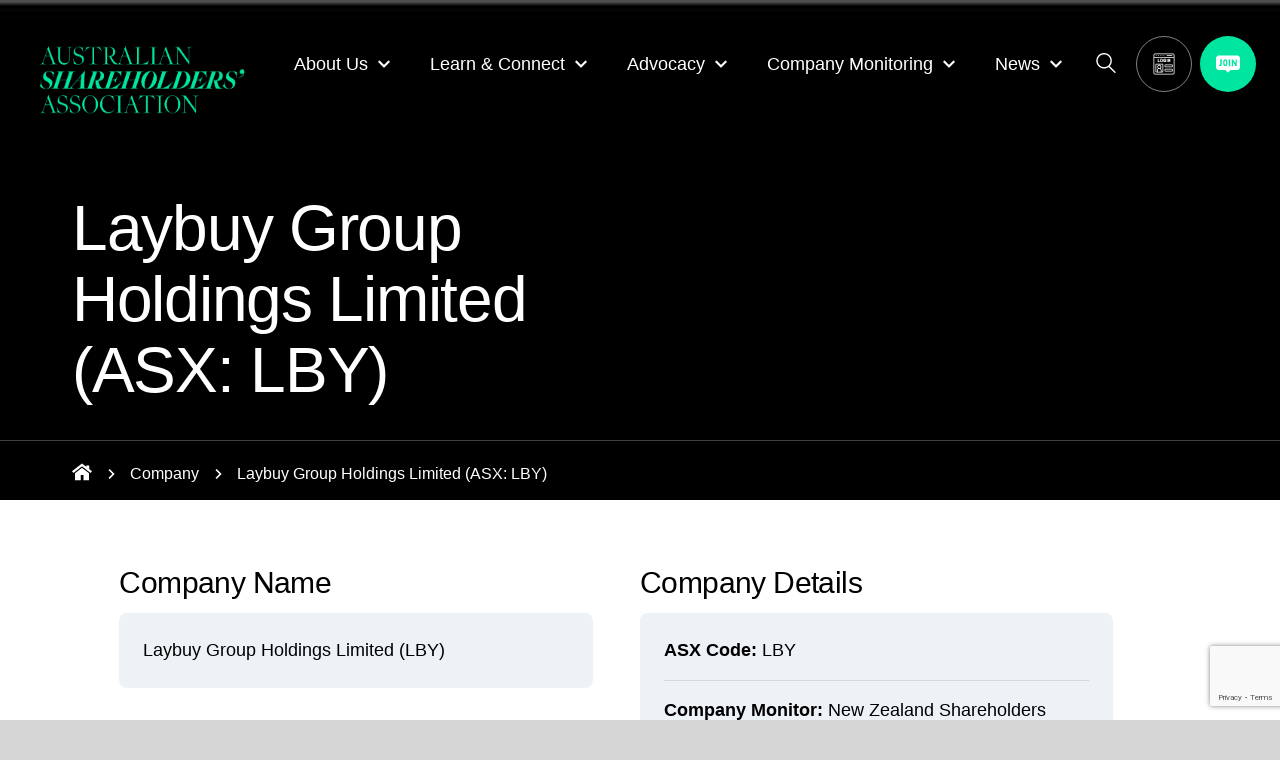

--- FILE ---
content_type: text/html; charset=UTF-8
request_url: https://www.australianshareholders.com.au/company/lby/
body_size: 53880
content:
<!DOCTYPE html>

<html lang="en-US" class="no-js">

<head>

  
      <script>(function(w,d,s,l,i){w[l]=w[l]||[];w[l].push({'gtm.start':
        new Date().getTime(),event:'gtm.js'});var f=d.getElementsByTagName(s)[0],
      j=d.createElement(s),dl=l!='dataLayer'?'&l='+l:'';j.async=true;j.src=
      'https://www.googletagmanager.com/gtm.js?id='+i+dl;f.parentNode.insertBefore(j,f);
    })(window,document,'script','dataLayer','GTM-KSF262X');</script>
  
  <meta name='robots' content='index, follow, max-image-preview:large, max-snippet:-1, max-video-preview:-1' />
	<style>img:is([sizes="auto" i], [sizes^="auto," i]) { contain-intrinsic-size: 3000px 1500px }</style>
	
    <meta charset="UTF-8" />
<script type="text/javascript">
/* <![CDATA[ */
var gform;gform||(document.addEventListener("gform_main_scripts_loaded",function(){gform.scriptsLoaded=!0}),document.addEventListener("gform/theme/scripts_loaded",function(){gform.themeScriptsLoaded=!0}),window.addEventListener("DOMContentLoaded",function(){gform.domLoaded=!0}),gform={domLoaded:!1,scriptsLoaded:!1,themeScriptsLoaded:!1,isFormEditor:()=>"function"==typeof InitializeEditor,callIfLoaded:function(o){return!(!gform.domLoaded||!gform.scriptsLoaded||!gform.themeScriptsLoaded&&!gform.isFormEditor()||(gform.isFormEditor()&&console.warn("The use of gform.initializeOnLoaded() is deprecated in the form editor context and will be removed in Gravity Forms 3.1."),o(),0))},initializeOnLoaded:function(o){gform.callIfLoaded(o)||(document.addEventListener("gform_main_scripts_loaded",()=>{gform.scriptsLoaded=!0,gform.callIfLoaded(o)}),document.addEventListener("gform/theme/scripts_loaded",()=>{gform.themeScriptsLoaded=!0,gform.callIfLoaded(o)}),window.addEventListener("DOMContentLoaded",()=>{gform.domLoaded=!0,gform.callIfLoaded(o)}))},hooks:{action:{},filter:{}},addAction:function(o,r,e,t){gform.addHook("action",o,r,e,t)},addFilter:function(o,r,e,t){gform.addHook("filter",o,r,e,t)},doAction:function(o){gform.doHook("action",o,arguments)},applyFilters:function(o){return gform.doHook("filter",o,arguments)},removeAction:function(o,r){gform.removeHook("action",o,r)},removeFilter:function(o,r,e){gform.removeHook("filter",o,r,e)},addHook:function(o,r,e,t,n){null==gform.hooks[o][r]&&(gform.hooks[o][r]=[]);var d=gform.hooks[o][r];null==n&&(n=r+"_"+d.length),gform.hooks[o][r].push({tag:n,callable:e,priority:t=null==t?10:t})},doHook:function(r,o,e){var t;if(e=Array.prototype.slice.call(e,1),null!=gform.hooks[r][o]&&((o=gform.hooks[r][o]).sort(function(o,r){return o.priority-r.priority}),o.forEach(function(o){"function"!=typeof(t=o.callable)&&(t=window[t]),"action"==r?t.apply(null,e):e[0]=t.apply(null,e)})),"filter"==r)return e[0]},removeHook:function(o,r,t,n){var e;null!=gform.hooks[o][r]&&(e=(e=gform.hooks[o][r]).filter(function(o,r,e){return!!(null!=n&&n!=o.tag||null!=t&&t!=o.priority)}),gform.hooks[o][r]=e)}});
/* ]]> */
</script>

    <meta name="format-detection" content="telephone=no" />

    
	<!-- This site is optimized with the Yoast SEO Premium plugin v24.9 (Yoast SEO v26.8) - https://yoast.com/product/yoast-seo-premium-wordpress/ -->
	<title>Laybuy Group Holdings Limited (ASX: LBY)</title>
	<link rel="canonical" href="https://www.australianshareholders.com.au/company/lby/" />
	<meta property="og:locale" content="en_US" />
	<meta property="og:type" content="article" />
	<meta property="og:title" content="Laybuy Group Holdings Limited (ASX: LBY)" />
	<meta property="og:url" content="https://www.australianshareholders.com.au/company/lby/" />
	<meta property="og:site_name" content="Australian Shareholders Association" />
	<meta property="article:publisher" content="https://www.facebook.com/AustSharesAssoc/" />
	<meta property="article:modified_time" content="2023-12-20T08:46:26+00:00" />
	<meta property="og:image" content="https://www.australianshareholders.com.au/wp-content/uploads/2023/08/thumbnail_videos_masterclass.png" />
	<meta property="og:image:width" content="1177" />
	<meta property="og:image:height" content="600" />
	<meta property="og:image:type" content="image/png" />
	<meta name="twitter:card" content="summary_large_image" />
	<meta name="twitter:site" content="@AustSharesAssoc" />
	<meta name="twitter:label1" content="Est. reading time" />
	<meta name="twitter:data1" content="1 minute" />
	<script type="application/ld+json" class="yoast-schema-graph">{"@context":"https://schema.org","@graph":[{"@type":"WebPage","@id":"https://www.australianshareholders.com.au/company/lby/","url":"https://www.australianshareholders.com.au/company/lby/","name":"Laybuy Group Holdings Limited (ASX: LBY)","isPartOf":{"@id":"https://www.australianshareholders.com.au/#website"},"datePublished":"2023-09-07T04:22:10+00:00","dateModified":"2023-12-20T08:46:26+00:00","breadcrumb":{"@id":"https://www.australianshareholders.com.au/company/lby/#breadcrumb"},"inLanguage":"en-US","potentialAction":[{"@type":"ReadAction","target":["https://www.australianshareholders.com.au/company/lby/"]}]},{"@type":"BreadcrumbList","@id":"https://www.australianshareholders.com.au/company/lby/#breadcrumb","itemListElement":[{"@type":"ListItem","position":1,"name":"","item":"https://www.australianshareholders.com.au/"},{"@type":"ListItem","position":2,"name":"Company","item":"https://www.australianshareholders.com.au/company/"},{"@type":"ListItem","position":3,"name":"Laybuy Group Holdings Limited (ASX: LBY)"}]},{"@type":"WebSite","@id":"https://www.australianshareholders.com.au/#website","url":"https://www.australianshareholders.com.au/","name":"Australian Shareholders' Association","description":"A leading advocate for everyday shareholders","publisher":{"@id":"https://www.australianshareholders.com.au/#organization"},"alternateName":"ASA","potentialAction":[{"@type":"SearchAction","target":{"@type":"EntryPoint","urlTemplate":"https://www.australianshareholders.com.au/?s={search_term_string}"},"query-input":{"@type":"PropertyValueSpecification","valueRequired":true,"valueName":"search_term_string"}}],"inLanguage":"en-US"},{"@type":"Organization","@id":"https://www.australianshareholders.com.au/#organization","name":"Australian Shareholders Association","alternateName":"ASA","url":"https://www.australianshareholders.com.au/","logo":{"@type":"ImageObject","inLanguage":"en-US","@id":"https://www.australianshareholders.com.au/#/schema/logo/image/","url":"https://www.australianshareholders.com.au/wp-content/uploads/2023/04/ASA-Favicon.png","contentUrl":"https://www.australianshareholders.com.au/wp-content/uploads/2023/04/ASA-Favicon.png","width":513,"height":512,"caption":"Australian Shareholders Association"},"image":{"@id":"https://www.australianshareholders.com.au/#/schema/logo/image/"},"sameAs":["https://www.facebook.com/AustSharesAssoc/","https://x.com/AustSharesAssoc","https://www.linkedin.com/company/australianshareholdersassociation/","https://www.instagram.com/australianshareholdersasn/","https://www.youtube.com/channel/UCCeeyu0AHJCle1PQTTbPszQ"]}]}</script>
	<!-- / Yoast SEO Premium plugin. -->


<link rel='stylesheet' id='chr-main-styles-css' href='https://www.australianshareholders.com.au/wp-content/themes/theme/dist/css/chr-main-styles.h.213d025e0326.min.css' type='text/css' media='all' />
<link rel='stylesheet' id='wp-block-library-css' href='https://www.australianshareholders.com.au/wp-includes/css/dist/block-library/style.min.css?ver=4d47e2ae7a8fd53f88bbe18241700715' type='text/css' media='all' />
<style id='classic-theme-styles-inline-css' type='text/css'>
/*! This file is auto-generated */
.wp-block-button__link{color:#fff;background-color:#32373c;border-radius:9999px;box-shadow:none;text-decoration:none;padding:calc(.667em + 2px) calc(1.333em + 2px);font-size:1.125em}.wp-block-file__button{background:#32373c;color:#fff;text-decoration:none}
</style>
<style id='filebird-block-filebird-gallery-style-inline-css' type='text/css'>
ul.filebird-block-filebird-gallery{margin:auto!important;padding:0!important;width:100%}ul.filebird-block-filebird-gallery.layout-grid{display:grid;grid-gap:20px;align-items:stretch;grid-template-columns:repeat(var(--columns),1fr);justify-items:stretch}ul.filebird-block-filebird-gallery.layout-grid li img{border:1px solid #ccc;box-shadow:2px 2px 6px 0 rgba(0,0,0,.3);height:100%;max-width:100%;-o-object-fit:cover;object-fit:cover;width:100%}ul.filebird-block-filebird-gallery.layout-masonry{-moz-column-count:var(--columns);-moz-column-gap:var(--space);column-gap:var(--space);-moz-column-width:var(--min-width);columns:var(--min-width) var(--columns);display:block;overflow:auto}ul.filebird-block-filebird-gallery.layout-masonry li{margin-bottom:var(--space)}ul.filebird-block-filebird-gallery li{list-style:none}ul.filebird-block-filebird-gallery li figure{height:100%;margin:0;padding:0;position:relative;width:100%}ul.filebird-block-filebird-gallery li figure figcaption{background:linear-gradient(0deg,rgba(0,0,0,.7),rgba(0,0,0,.3) 70%,transparent);bottom:0;box-sizing:border-box;color:#fff;font-size:.8em;margin:0;max-height:100%;overflow:auto;padding:3em .77em .7em;position:absolute;text-align:center;width:100%;z-index:2}ul.filebird-block-filebird-gallery li figure figcaption a{color:inherit}

</style>
<style id='global-styles-inline-css' type='text/css'>
:root{--wp--preset--aspect-ratio--square: 1;--wp--preset--aspect-ratio--4-3: 4/3;--wp--preset--aspect-ratio--3-4: 3/4;--wp--preset--aspect-ratio--3-2: 3/2;--wp--preset--aspect-ratio--2-3: 2/3;--wp--preset--aspect-ratio--16-9: 16/9;--wp--preset--aspect-ratio--9-16: 9/16;--wp--preset--color--black: #000000;--wp--preset--color--cyan-bluish-gray: #abb8c3;--wp--preset--color--white: #ffffff;--wp--preset--color--pale-pink: #f78da7;--wp--preset--color--vivid-red: #cf2e2e;--wp--preset--color--luminous-vivid-orange: #ff6900;--wp--preset--color--luminous-vivid-amber: #fcb900;--wp--preset--color--light-green-cyan: #7bdcb5;--wp--preset--color--vivid-green-cyan: #00d084;--wp--preset--color--pale-cyan-blue: #8ed1fc;--wp--preset--color--vivid-cyan-blue: #0693e3;--wp--preset--color--vivid-purple: #9b51e0;--wp--preset--gradient--vivid-cyan-blue-to-vivid-purple: linear-gradient(135deg,rgba(6,147,227,1) 0%,rgb(155,81,224) 100%);--wp--preset--gradient--light-green-cyan-to-vivid-green-cyan: linear-gradient(135deg,rgb(122,220,180) 0%,rgb(0,208,130) 100%);--wp--preset--gradient--luminous-vivid-amber-to-luminous-vivid-orange: linear-gradient(135deg,rgba(252,185,0,1) 0%,rgba(255,105,0,1) 100%);--wp--preset--gradient--luminous-vivid-orange-to-vivid-red: linear-gradient(135deg,rgba(255,105,0,1) 0%,rgb(207,46,46) 100%);--wp--preset--gradient--very-light-gray-to-cyan-bluish-gray: linear-gradient(135deg,rgb(238,238,238) 0%,rgb(169,184,195) 100%);--wp--preset--gradient--cool-to-warm-spectrum: linear-gradient(135deg,rgb(74,234,220) 0%,rgb(151,120,209) 20%,rgb(207,42,186) 40%,rgb(238,44,130) 60%,rgb(251,105,98) 80%,rgb(254,248,76) 100%);--wp--preset--gradient--blush-light-purple: linear-gradient(135deg,rgb(255,206,236) 0%,rgb(152,150,240) 100%);--wp--preset--gradient--blush-bordeaux: linear-gradient(135deg,rgb(254,205,165) 0%,rgb(254,45,45) 50%,rgb(107,0,62) 100%);--wp--preset--gradient--luminous-dusk: linear-gradient(135deg,rgb(255,203,112) 0%,rgb(199,81,192) 50%,rgb(65,88,208) 100%);--wp--preset--gradient--pale-ocean: linear-gradient(135deg,rgb(255,245,203) 0%,rgb(182,227,212) 50%,rgb(51,167,181) 100%);--wp--preset--gradient--electric-grass: linear-gradient(135deg,rgb(202,248,128) 0%,rgb(113,206,126) 100%);--wp--preset--gradient--midnight: linear-gradient(135deg,rgb(2,3,129) 0%,rgb(40,116,252) 100%);--wp--preset--font-size--small: 13px;--wp--preset--font-size--medium: 20px;--wp--preset--font-size--large: 36px;--wp--preset--font-size--x-large: 42px;--wp--preset--spacing--20: 0.44rem;--wp--preset--spacing--30: 0.67rem;--wp--preset--spacing--40: 1rem;--wp--preset--spacing--50: 1.5rem;--wp--preset--spacing--60: 2.25rem;--wp--preset--spacing--70: 3.38rem;--wp--preset--spacing--80: 5.06rem;--wp--preset--shadow--natural: 6px 6px 9px rgba(0, 0, 0, 0.2);--wp--preset--shadow--deep: 12px 12px 50px rgba(0, 0, 0, 0.4);--wp--preset--shadow--sharp: 6px 6px 0px rgba(0, 0, 0, 0.2);--wp--preset--shadow--outlined: 6px 6px 0px -3px rgba(255, 255, 255, 1), 6px 6px rgba(0, 0, 0, 1);--wp--preset--shadow--crisp: 6px 6px 0px rgba(0, 0, 0, 1);}:where(.is-layout-flex){gap: 0.5em;}:where(.is-layout-grid){gap: 0.5em;}body .is-layout-flex{display: flex;}.is-layout-flex{flex-wrap: wrap;align-items: center;}.is-layout-flex > :is(*, div){margin: 0;}body .is-layout-grid{display: grid;}.is-layout-grid > :is(*, div){margin: 0;}:where(.wp-block-columns.is-layout-flex){gap: 2em;}:where(.wp-block-columns.is-layout-grid){gap: 2em;}:where(.wp-block-post-template.is-layout-flex){gap: 1.25em;}:where(.wp-block-post-template.is-layout-grid){gap: 1.25em;}.has-black-color{color: var(--wp--preset--color--black) !important;}.has-cyan-bluish-gray-color{color: var(--wp--preset--color--cyan-bluish-gray) !important;}.has-white-color{color: var(--wp--preset--color--white) !important;}.has-pale-pink-color{color: var(--wp--preset--color--pale-pink) !important;}.has-vivid-red-color{color: var(--wp--preset--color--vivid-red) !important;}.has-luminous-vivid-orange-color{color: var(--wp--preset--color--luminous-vivid-orange) !important;}.has-luminous-vivid-amber-color{color: var(--wp--preset--color--luminous-vivid-amber) !important;}.has-light-green-cyan-color{color: var(--wp--preset--color--light-green-cyan) !important;}.has-vivid-green-cyan-color{color: var(--wp--preset--color--vivid-green-cyan) !important;}.has-pale-cyan-blue-color{color: var(--wp--preset--color--pale-cyan-blue) !important;}.has-vivid-cyan-blue-color{color: var(--wp--preset--color--vivid-cyan-blue) !important;}.has-vivid-purple-color{color: var(--wp--preset--color--vivid-purple) !important;}.has-black-background-color{background-color: var(--wp--preset--color--black) !important;}.has-cyan-bluish-gray-background-color{background-color: var(--wp--preset--color--cyan-bluish-gray) !important;}.has-white-background-color{background-color: var(--wp--preset--color--white) !important;}.has-pale-pink-background-color{background-color: var(--wp--preset--color--pale-pink) !important;}.has-vivid-red-background-color{background-color: var(--wp--preset--color--vivid-red) !important;}.has-luminous-vivid-orange-background-color{background-color: var(--wp--preset--color--luminous-vivid-orange) !important;}.has-luminous-vivid-amber-background-color{background-color: var(--wp--preset--color--luminous-vivid-amber) !important;}.has-light-green-cyan-background-color{background-color: var(--wp--preset--color--light-green-cyan) !important;}.has-vivid-green-cyan-background-color{background-color: var(--wp--preset--color--vivid-green-cyan) !important;}.has-pale-cyan-blue-background-color{background-color: var(--wp--preset--color--pale-cyan-blue) !important;}.has-vivid-cyan-blue-background-color{background-color: var(--wp--preset--color--vivid-cyan-blue) !important;}.has-vivid-purple-background-color{background-color: var(--wp--preset--color--vivid-purple) !important;}.has-black-border-color{border-color: var(--wp--preset--color--black) !important;}.has-cyan-bluish-gray-border-color{border-color: var(--wp--preset--color--cyan-bluish-gray) !important;}.has-white-border-color{border-color: var(--wp--preset--color--white) !important;}.has-pale-pink-border-color{border-color: var(--wp--preset--color--pale-pink) !important;}.has-vivid-red-border-color{border-color: var(--wp--preset--color--vivid-red) !important;}.has-luminous-vivid-orange-border-color{border-color: var(--wp--preset--color--luminous-vivid-orange) !important;}.has-luminous-vivid-amber-border-color{border-color: var(--wp--preset--color--luminous-vivid-amber) !important;}.has-light-green-cyan-border-color{border-color: var(--wp--preset--color--light-green-cyan) !important;}.has-vivid-green-cyan-border-color{border-color: var(--wp--preset--color--vivid-green-cyan) !important;}.has-pale-cyan-blue-border-color{border-color: var(--wp--preset--color--pale-cyan-blue) !important;}.has-vivid-cyan-blue-border-color{border-color: var(--wp--preset--color--vivid-cyan-blue) !important;}.has-vivid-purple-border-color{border-color: var(--wp--preset--color--vivid-purple) !important;}.has-vivid-cyan-blue-to-vivid-purple-gradient-background{background: var(--wp--preset--gradient--vivid-cyan-blue-to-vivid-purple) !important;}.has-light-green-cyan-to-vivid-green-cyan-gradient-background{background: var(--wp--preset--gradient--light-green-cyan-to-vivid-green-cyan) !important;}.has-luminous-vivid-amber-to-luminous-vivid-orange-gradient-background{background: var(--wp--preset--gradient--luminous-vivid-amber-to-luminous-vivid-orange) !important;}.has-luminous-vivid-orange-to-vivid-red-gradient-background{background: var(--wp--preset--gradient--luminous-vivid-orange-to-vivid-red) !important;}.has-very-light-gray-to-cyan-bluish-gray-gradient-background{background: var(--wp--preset--gradient--very-light-gray-to-cyan-bluish-gray) !important;}.has-cool-to-warm-spectrum-gradient-background{background: var(--wp--preset--gradient--cool-to-warm-spectrum) !important;}.has-blush-light-purple-gradient-background{background: var(--wp--preset--gradient--blush-light-purple) !important;}.has-blush-bordeaux-gradient-background{background: var(--wp--preset--gradient--blush-bordeaux) !important;}.has-luminous-dusk-gradient-background{background: var(--wp--preset--gradient--luminous-dusk) !important;}.has-pale-ocean-gradient-background{background: var(--wp--preset--gradient--pale-ocean) !important;}.has-electric-grass-gradient-background{background: var(--wp--preset--gradient--electric-grass) !important;}.has-midnight-gradient-background{background: var(--wp--preset--gradient--midnight) !important;}.has-small-font-size{font-size: var(--wp--preset--font-size--small) !important;}.has-medium-font-size{font-size: var(--wp--preset--font-size--medium) !important;}.has-large-font-size{font-size: var(--wp--preset--font-size--large) !important;}.has-x-large-font-size{font-size: var(--wp--preset--font-size--x-large) !important;}
:where(.wp-block-post-template.is-layout-flex){gap: 1.25em;}:where(.wp-block-post-template.is-layout-grid){gap: 1.25em;}
:where(.wp-block-columns.is-layout-flex){gap: 2em;}:where(.wp-block-columns.is-layout-grid){gap: 2em;}
:root :where(.wp-block-pullquote){font-size: 1.5em;line-height: 1.6;}
</style>
<link rel='stylesheet' id='tablepress-default-css' href='https://www.australianshareholders.com.au/wp-content/tablepress-combined.min.css?ver=9' type='text/css' media='all' />
<link rel='stylesheet' id='ecae-frontend-css' href='https://www.australianshareholders.com.au/wp-content/plugins/easy-custom-auto-excerpt/assets/style-frontend.css?ver=2.5.0' type='text/css' media='all' />
<link rel='stylesheet' id='ecae-buttonskin-none-css' href='https://www.australianshareholders.com.au/wp-content/plugins/easy-custom-auto-excerpt/buttons/ecae-buttonskin-none.css?ver=2.5.0' type='text/css' media='all' />

<!-- Google tag (gtag.js) snippet added by Site Kit -->
<!-- Google Analytics snippet added by Site Kit -->
<script type="text/javascript" src="https://www.googletagmanager.com/gtag/js?id=GT-KDTKNQHV" id="google_gtagjs-js" async></script>
<script type="text/javascript" id="google_gtagjs-js-after">
/* <![CDATA[ */
window.dataLayer = window.dataLayer || [];function gtag(){dataLayer.push(arguments);}
gtag("set","linker",{"domains":["www.australianshareholders.com.au"]});
gtag("js", new Date());
gtag("set", "developer_id.dZTNiMT", true);
gtag("config", "GT-KDTKNQHV");
/* ]]> */
</script>
<meta name="generator" content="Site Kit by Google 1.170.0" />
    <meta name="viewport" content="width=device-width" />

    

<!-- Google Tag Manager snippet added by Site Kit -->
<script type="text/javascript">
/* <![CDATA[ */

			( function( w, d, s, l, i ) {
				w[l] = w[l] || [];
				w[l].push( {'gtm.start': new Date().getTime(), event: 'gtm.js'} );
				var f = d.getElementsByTagName( s )[0],
					j = d.createElement( s ), dl = l != 'dataLayer' ? '&l=' + l : '';
				j.async = true;
				j.src = 'https://www.googletagmanager.com/gtm.js?id=' + i + dl;
				f.parentNode.insertBefore( j, f );
			} )( window, document, 'script', 'dataLayer', 'GTM-NVSGHQWL' );
			
/* ]]> */
</script>

<!-- End Google Tag Manager snippet added by Site Kit -->
<link rel="icon" href="[data-uri]" sizes="32x32" />
<link rel="icon" href="[data-uri]" sizes="192x192" />
<link rel="apple-touch-icon" href="[data-uri]" />
<meta name="msapplication-TileImage" content="[data-uri]" />

</head>

<body data-rsssl=1 class="wp-singular page-template-default page page-id-4392 page-child parent-pageid-4031 wp-theme-theme metaslider-plugin">

  <noscript><iframe src="https://www.googletagmanager.com/ns.html?id=1" height="0" width="0" style="display:none;visibility:hidden"></iframe></noscript>


<header class="chr-header--general">

  <div class="chr-header-container">

    <div class="header-logo">

      <a href="https://www.australianshareholders.com.au">
        <picture>          <source src="https://www.australianshareholders.com.au/wp-content/uploads/2025/09/ASA-Logo-RGB-ActiveGreen.png" type="image/png"  />
          <img width="2500" height="963" src="https://www.australianshareholders.com.au/wp-content/uploads/2025/09/ASA-Logo-RGB-ActiveGreen.png" class="logo logo-white" alt="Laybuy Group Holdings Limited (ASX: LBY)" title="Laybuy Group Holdings Limited (ASX: LBY)" />
          </picture>
        
        <picture>          <source src="https://www.australianshareholders.com.au/wp-content/uploads/2025/09/ASA-Logo-RGB-ActiveGreen.png" type="image/png"  />
          <img width="2500" height="963" src="https://www.australianshareholders.com.au/wp-content/uploads/2025/09/ASA-Logo-RGB-ActiveGreen.png" class="logo logo-blue" alt="Laybuy Group Holdings Limited (ASX: LBY)" title="Laybuy Group Holdings Limited (ASX: LBY)" />
          </picture>
              </a>

    </div>

    <div class="chr-header-middle">

      <!-- Main navigation-->
      <div class="menu-main-menu-container">    <div id="chr-main-menu" class="chr-main-menu slideout-menu--right">
      <ul
        id="menu-main-menu"
        class="vertical large-horizontal menu"
        data-responsive-menu="accordion large-dropdown"
        data-closing-time="0"
      >
            <li class="menu-item menu-item-type-post_type menu-item-object-page menu-item-has-children menu-item-1196 menu-item-has-children is-dropdown-submenu-parent">
          <a><span>About Us <svg xmlns="http://www.w3.org/2000/svg" width="40" height="40" viewBox="0 0 40 40" fill="none">
  <path d="M35.3333 8L20 23.3333L4.66667 8L0 12.6667L20 32.6667L40 12.6667L35.3333 8Z" fill="black"></path>
</svg>
</span></a>
        <ul class="menu submenu first-sub" data-depth="0">
        <li class="menu-item menu-item-type-post_type menu-item-object-page menu-item-7072">
          <a
                  href="https://www.australianshareholders.com.au/about-us/"
      >

    <span class="dropdown-menu-title">About us</span></a>
    </li>

          <li class="menu-item menu-item-type-post_type menu-item-object-page menu-item-1200">
          <a
                  href="https://www.australianshareholders.com.au/about-us/our-people/"
      >

    <span class="dropdown-menu-title">Our people</span></a>
    </li>

          <li class="menu-item menu-item-type-post_type menu-item-object-page menu-item-7246">
          <a
                  href="https://www.australianshareholders.com.au/asa-corporate-partnership/"
      >

    <span class="dropdown-menu-title">Our corporate partners</span></a>
    </li>

          <li class="menu-item menu-item-type-post_type menu-item-object-page menu-item-1195">
          <a
                  href="https://www.australianshareholders.com.au/about-us/governance/"
      >

    <span class="dropdown-menu-title">Governance</span></a>
    </li>

          <li class="menu-item menu-item-type-post_type menu-item-object-page menu-item-45">
          <a
                  href="https://www.australianshareholders.com.au/get-involved/"
      >

    <span class="dropdown-menu-title">Get involved</span></a>
    </li>

          <li class="menu-item menu-item-type-post_type menu-item-object-page menu-item-6634">
          <a
                  href="https://www.australianshareholders.com.au/about-us/asa-awards/"
      >

    <span class="dropdown-menu-title">ASA awards</span></a>
    </li>

          <li class="menu-item menu-item-type-post_type menu-item-object-page menu-item-150">
          <a
                  href="https://www.australianshareholders.com.au/contact-us/"
      >

    <span class="dropdown-menu-title">Contact us</span></a>
    </li>

      </ul>
    </li>

          <li class="menu-item menu-item-type-post_type menu-item-object-page menu-item-has-children menu-item-43 menu-item-has-children is-dropdown-submenu-parent">
          <a><span>Learn &#038; Connect <svg xmlns="http://www.w3.org/2000/svg" width="40" height="40" viewBox="0 0 40 40" fill="none">
  <path d="M35.3333 8L20 23.3333L4.66667 8L0 12.6667L20 32.6667L40 12.6667L35.3333 8Z" fill="black"></path>
</svg>
</span></a>
        <ul class="menu submenu first-sub" data-depth="0">
        <li class="menu-item menu-item-type-post_type menu-item-object-page menu-item-2210">
          <a
                  href="https://www.australianshareholders.com.au/learn-connect/local-meeting-groups/"
      >

    <span class="dropdown-menu-title">Local meeting groups</span></a>
    </li>

          <li class="menu-item menu-item-type-post_type menu-item-object-page menu-item-907">
          <a
                  href="https://www.australianshareholders.com.au/learn-connect/events/"
      >

    <span class="dropdown-menu-title">Events</span></a>
    </li>

          <li class="menu-item menu-item-type-post_type menu-item-object-page menu-item-906">
          <a
                  href="https://www.australianshareholders.com.au/learn-connect/australian-investors-podcast/"
      >

    <span class="dropdown-menu-title">Australian Investors Podcast</span></a>
    </li>

          <li class="menu-item menu-item-type-post_type menu-item-object-page menu-item-905">
          <a
                  href="https://www.australianshareholders.com.au/learn-connect/online-courses/"
      >

    <span class="dropdown-menu-title">Online courses</span></a>
    </li>

          <li class="menu-item menu-item-type-post_type menu-item-object-page menu-item-904">
          <a
                  href="https://www.australianshareholders.com.au/learn-connect/investor-resources/"
      >

    <span class="dropdown-menu-title">Investor resources</span></a>
    </li>

          <li class="menu-item menu-item-type-post_type menu-item-object-page menu-item-183">
          <a
                  href="https://www.australianshareholders.com.au/learn-connect/insights/"
      >

    <span class="dropdown-menu-title">ASA Insights</span></a>
    </li>

      </ul>
    </li>

          <li class="menu-item menu-item-type-post_type menu-item-object-page menu-item-has-children menu-item-42 menu-item-has-children is-dropdown-submenu-parent">
          <a><span>Advocacy <svg xmlns="http://www.w3.org/2000/svg" width="40" height="40" viewBox="0 0 40 40" fill="none">
  <path d="M35.3333 8L20 23.3333L4.66667 8L0 12.6667L20 32.6667L40 12.6667L35.3333 8Z" fill="black"></path>
</svg>
</span></a>
        <ul class="menu submenu first-sub" data-depth="0">
        <li class="menu-item menu-item-type-post_type menu-item-object-page menu-item-142">
          <a
                  href="https://www.australianshareholders.com.au/policy-postions-and-submissions/"
      >

    <span class="dropdown-menu-title">Policy &#038; positions and submissions</span></a>
    </li>

      </ul>
    </li>

          <li class="menu-item menu-item-type-post_type menu-item-object-page menu-item-has-children menu-item-7066 menu-item-has-children is-dropdown-submenu-parent">
          <a><span>Company Monitoring <svg xmlns="http://www.w3.org/2000/svg" width="40" height="40" viewBox="0 0 40 40" fill="none">
  <path d="M35.3333 8L20 23.3333L4.66667 8L0 12.6667L20 32.6667L40 12.6667L35.3333 8Z" fill="black"></path>
</svg>
</span></a>
        <ul class="menu submenu first-sub" data-depth="0">
        <li class="menu-item menu-item-type-post_type menu-item-object-page menu-item-2220">
          <a
                  href="https://www.australianshareholders.com.au/companies-we-monitor/"
      >

    <span class="dropdown-menu-title">Companies we monitor</span></a>
    </li>

          <li class="menu-item menu-item-type-post_type menu-item-object-page menu-item-141">
          <a
                  href="https://www.australianshareholders.com.au/advocacy-monitoring/upcoming-agms/"
      >

    <span class="dropdown-menu-title">Company meeting calendar</span></a>
    </li>

          <li class="menu-item menu-item-type-post_type menu-item-object-page menu-item-143">
          <a
                  href="https://www.australianshareholders.com.au/advocacy-monitoring/voting-intentions-and-agm-reports/"
      >

    <span class="dropdown-menu-title">Voting intentions and AGM reports</span></a>
    </li>

          <li class="menu-item menu-item-type-post_type menu-item-object-page menu-item-144">
          <a
                  href="https://www.australianshareholders.com.au/advocacy-monitoring/your-proxy-counts/"
      >

    <span class="dropdown-menu-title">Your proxy counts</span></a>
    </li>

          <li class="menu-item menu-item-type-post_type menu-item-object-page menu-item-2361">
          <a
                  href="https://www.australianshareholders.com.au/focus-and-guidelines/"
      >

    <span class="dropdown-menu-title">Focus issues and voting guidelines</span></a>
    </li>

      </ul>
    </li>

          <li class="menu-item menu-item-type-post_type menu-item-object-page menu-item-has-children menu-item-7068 menu-item-has-children is-dropdown-submenu-parent">
          <a><span>News <svg xmlns="http://www.w3.org/2000/svg" width="40" height="40" viewBox="0 0 40 40" fill="none">
  <path d="M35.3333 8L20 23.3333L4.66667 8L0 12.6667L20 32.6667L40 12.6667L35.3333 8Z" fill="black"></path>
</svg>
</span></a>
        <ul class="menu submenu first-sub" data-depth="0">
        <li class="menu-item menu-item-type-custom menu-item-object-custom menu-item-7069">
          <a
                  href="https://www.australianshareholders.com.au/asa-in-the-news-2026/"
      >

    <span class="dropdown-menu-title">ASA in the news</span></a>
    </li>

          <li class="menu-item menu-item-type-post_type menu-item-object-page menu-item-7071">
          <a
                  href="https://www.australianshareholders.com.au/learn-connect/media-releases/"
      >

    <span class="dropdown-menu-title">Media releases</span></a>
    </li>

      </ul>
    </li>

      
      </ul>
    </div>
    </div>
    </div>

    <div class="chr-header-right">

              <div class="icon-nav--search">
          <a class="chr-search-toggle-button button--icon" id="chr-search-toggle-button">
            <span class="icon-search"><svg xmlns="http://www.w3.org/2000/svg" xmlns:xlink="http://www.w3.org/1999/xlink" version="1.1" x="0px" y="0px" viewBox="0 0 483.083 483.083" style="enable-background:new 0 0 483.083 483.083;" xml:space="preserve" width="22px" height="22px" fill="#000">
<g>
	<g>
		<path d="M332.74,315.35c30.883-33.433,50.15-78.2,50.15-127.5C382.89,84.433,298.74,0,195.04,0S7.19,84.433,7.19,187.85    S91.34,375.7,195.04,375.7c42.217,0,81.033-13.883,112.483-37.4l139.683,139.683c3.4,3.4,7.65,5.1,11.9,5.1s8.783-1.7,11.9-5.1    c6.517-6.517,6.517-17.283,0-24.083L332.74,315.35z M41.19,187.85C41.19,103.133,110.04,34,195.04,34    c84.717,0,153.85,68.85,153.85,153.85S280.04,341.7,195.04,341.7S41.19,272.567,41.19,187.85z"></path>
	</g>
</g>
</svg>
</span>
            <span class="icon-exit"><svg xmlns="http://www.w3.org/2000/svg" xmlns:xlink="http://www.w3.org/1999/xlink" width="40px" height="40px" viewBox="0 0 40 40" version="1.1">
    <g stroke="none" stroke-width="1" fill="none" fill-rule="evenodd">
        <g transform="translate(4.000000, 4.000000)" fill="#fff">
            <polygon points="32 1.85468751 30.1448889 7.10542736e-15 16 14.145784 1.85505882 7.10542736e-15 0 1.85468751 14.1449412 16.0005763 0 30.1453649 1.85505882 32 16 17.8552114 30.1448889 32 32 30.1453649 17.8540654 16.0005763"></polygon>
        </g>
    </g>
</svg>
</span>
          </a>
          <div class="chr-search-form-wrapper">
            
<form
  method="get"
  class="chr-header-search"
  action="https://www.australianshareholders.com.au/"
>
  <label for="s" class="visuallyhidden">Search</label>
  <input type="text" class="search-key-word search-field" name="s" placeholder="Search" />
  <input type="submit" class="submit chr-button" name="submit" value="Search" />
</form>
          </div>
        </div>
      
              <a 
          class="chr-button members-portal" 
          href="https://members.australianshareholders.com.au/" 
          target="_blank"
        >
          <span class="svg-wrapper"><svg xmlns="http://www.w3.org/2000/svg" viewBox="0 0 64 64" width="512" height="512"><path d="M55.752,4H8.248A4.25235,4.25235,0,0,0,4,8.248V55.752A4.25235,4.25235,0,0,0,8.248,60H55.752A4.25235,4.25235,0,0,0,60,55.752V8.248A4.25235,4.25235,0,0,0,55.752,4ZM8.248,6H55.752A2.251,2.251,0,0,1,58,8.248V13H6V8.248A2.251,2.251,0,0,1,8.248,6ZM55.752,58H8.248A2.251,2.251,0,0,1,6,55.752V15H58V55.752A2.251,2.251,0,0,1,55.752,58Z"></path><path d="M11.298,10.625a1.12512,1.12512,0,0,0,0-2.25A1.12512,1.12512,0,0,0,11.298,10.625Z"></path><path d="M17.375,10.625a1.12512,1.12512,0,0,0-.00005-2.25A1.12512,1.12512,0,0,0,17.375,10.625Z"></path><path d="M23.452,10.625a1.12512,1.12512,0,0,0-.00005-2.25A1.12512,1.12512,0,0,0,23.452,10.625Z"></path><path d="M29.529,10.625a1.12512,1.12512,0,0,0-.00005-2.25A1.12512,1.12512,0,0,0,29.529,10.625Z"></path><path d="M16.27832,26.9873h3.49512a1.00018,1.00018,0,0,0-.00006-2H17.27832V18.99609a1,1,0,0,0-2,0V25.9873A.99942.99942,0,0,0,16.27832,26.9873Z"></path><path d="M24.93066,26.9873a3.2316,3.2316,0,0,0,3.68357-3.14654l0-2.69818c-.02942-4.21133-6.80088-4.21179-6.83007.00008v2.69816A3.14956,3.14956,0,0,0,24.93066,26.9873Zm-1.14648-5.84472c.02772-.95423.85686-1.23457,1.6836-1.14643a1.14813,1.14813,0,0,1,1.14648,1.14643v2.69824c-.02772.95423-.85686,1.23457-1.68361,1.14642a1.14812,1.14812,0,0,1-1.14647-1.14642Z"></path><path d="M35.42871,26.9873a1.81836,1.81836,0,0,0,1.752-1.874V23.24121a.99942.99942,0,0,0-1-1H33.70508a1.00019,1.00019,0,0,0,.00006,2h1.47552v.74609h-1.5498c-2.64134-.07507-2.64083-4.91611.00007-4.99121.2587.03914,1.3939-.11553,1.54973.1445a1.05257,1.05257,0,0,0,1,1.25686c.87117-.02556,1.07332-.7912.99991-1.52734a2.326,2.326,0,0,0-2.35733-1.874H33.63086c-5.28963.17889-5.29034,8.81256.0001,8.99122Z"></path><path d="M40.25684,26.9873a.99942.99942,0,0,0,1-1V19.16016a1,1,0,0,0-2,0V25.9873A.99942.99942,0,0,0,40.25684,26.9873Z"></path><path d="M44.22656,26.9873a.99942.99942,0,0,0,1-1V23.23242l1.60059,3.20215a1.0049,1.0049,0,0,0,1.89451-.44732l0-6.99116a1.00019,1.00019,0,0,0-2,.00007V21.751l-1.60059-3.20215a1.00523,1.00523,0,0,0-1.89451.44733l0,6.99114A.99942.99942,0,0,0,44.22656,26.9873Z"></path><path d="M27.168,31H12.0625a2.89242,2.89242,0,0,0-2.88965,2.88965V51.56641a2.89221,2.89221,0,0,0,2.88965,2.88867s13.37805-.001,15.10547,0a2.892,2.892,0,0,0,2.88867-2.88867V33.88965A2.89221,2.89221,0,0,0,27.168,31ZM15.66309,52.45508V48.49414a3.92174,3.92174,0,0,1,2.41149-3.62378,4.83757,4.83757,0,0,0,3.06855.00391,3.89658,3.89658,0,0,1,2.42424,3.61988v3.96093Zm3.95214-9.333a3.382,3.382,0,0,1,.00011-6.76367A3.382,3.382,0,0,1,19.61523,43.12207Zm8.44141,8.44434a.8894.8894,0,0,1-.88867.88867H25.56738V48.49414a5.93088,5.93088,0,0,0-2.38238-4.7569,5.3689,5.3689,0,1,0-7.14487-.00411,5.93925,5.93925,0,0,0-2.377,4.761v3.96094H12.0625a.89024.89024,0,0,1-.88965-.88867V33.88965A.89107.89107,0,0,1,12.0625,33H27.168a.89023.89023,0,0,1,.88867.88965Z"></path><path d="M52.98242,33.25684H36.04883a2.52065,2.52065,0,0,0-2.51758,2.51855v2.42774a2.52065,2.52065,0,0,0,2.51758,2.51855H52.98242A2.52065,2.52065,0,0,0,55.5,38.20313V35.77539A2.52065,2.52065,0,0,0,52.98242,33.25684ZM53.5,38.20313a.51867.51867,0,0,1-.51758.51855H36.04883a.51867.51867,0,0,1-.51758-.51855V35.77539a.51867.51867,0,0,1,.51758-.51855H52.98242a.51867.51867,0,0,1,.51758.51855Z"></path><path d="M52.98242,44.73438H36.04883A2.51982,2.51982,0,0,0,33.53125,47.252v2.42871a2.51982,2.51982,0,0,0,2.51758,2.51758H52.98242A2.51982,2.51982,0,0,0,55.5,49.68066V47.252A2.51982,2.51982,0,0,0,52.98242,44.73438ZM53.5,49.68066a.51847.51847,0,0,1-.51758.51758H36.04883a.51847.51847,0,0,1-.51758-.51758V47.252a.51847.51847,0,0,1,.51758-.51757H52.98242A.51847.51847,0,0,1,53.5,47.252Z"></path><path d="M40,10.5H53.375a1.00019,1.00019,0,0,0-.00007-2H40A1.00019,1.00019,0,0,0,40,10.5Z"></path></svg>
</span>
          <span class="show-for-xlarge">Members Portal</span>
        </a>
      
              <a 
          class="svg-wrapper header-button hide-for-xlarge" 
          href="https://www.australianshareholders.com.au/join-asa-today/"
          target="_blank"
        >
          <svg xmlns="http://www.w3.org/2000/svg" width="40" height="40" viewBox="0 0 40 40" fill="none">
<path fill-rule="evenodd" clip-rule="evenodd" d="M5.07812 5.69876H34.9219C37.7219 5.69876 40 7.97681 40 10.7769V25.0638C40 27.8639 37.722 30.142 34.9219 30.142H24.098L19.9998 34.3013L15.903 30.142H5.07812C2.27805 30.142 0 27.8639 0 25.0638V10.7769C0 7.97681 2.27805 5.69876 5.07812 5.69876ZM34.6759 23.4081V12.2956H32.3322V18.7902L28.2619 12.3124L26.0516 12.312V23.5451H28.3954V16.9302L32.4658 23.4081H34.6759ZM23.6532 23.5451V12.2956H21.3095V23.5451H23.6532ZM18.9469 20.0241V15.8167C18.9469 13.8781 17.3698 12.301 15.4313 12.301C13.4927 12.301 11.9156 13.8781 11.9156 15.8167V20.0241C11.9156 21.9626 13.4927 23.5397 15.4313 23.5397C17.3698 23.5397 18.9469 21.9626 18.9469 20.0241ZM6.97625 21.1377C6.61445 21.3383 6.16305 20.9161 6.14398 20.898L6.15523 20.9092L4.49273 22.5612C4.93031 23.0016 5.7775 23.5445 6.76828 23.5445C7.19711 23.5445 7.65289 23.4427 8.11383 23.1869C9.05094 22.6667 9.63305 21.6677 9.63305 20.5799V12.2824H7.2893V20.5799C7.2893 20.8167 7.16937 21.0305 6.97625 21.1377ZM14.2594 20.0241V15.8167C14.2594 15.1705 14.7851 14.6448 15.4313 14.6448C16.0774 14.6448 16.6031 15.1705 16.6031 15.8167V20.0241C16.6031 20.6702 16.0774 21.1959 15.4313 21.1959C14.7851 21.1959 14.2594 20.6702 14.2594 20.0241Z" fill="black"></path>
</svg>
        </a>
        <a 
          class="chr-button header-button show-for-xlarge" 
          href="https://www.australianshareholders.com.au/join-asa-today/"
          target="_blank"
        >
          Become a member        </a>
      
      <button class="chr-hamburger hide-for-large" data-chr-slideout="chr-main-menu" aria-expanded="false">
        <span class="chr-hamburger-icon"></span>
      </button>

    </div>

  </div>

</header>

<div class="chr-black-overlay"></div>



<div class="side-bar-wrapper">

  <a class="trigger-btn" href="#ict">
    <picture>            <source data-src="https://www.australianshareholders.com.au/wp-content/uploads/2023/05/CTA-Button-Desktop.png.webp" data-srcset="https://www.australianshareholders.com.au/wp-content/uploads/2023/05/CTA-Button-Desktop-156x300.png.webp 156w, https://www.australianshareholders.com.au/wp-content/uploads/2023/05/CTA-Button-Desktop.png.webp 200w" type="image/webp"  />          <source data-src="https://www.australianshareholders.com.au/wp-content/uploads/2023/05/CTA-Button-Desktop.png" data-srcset="https://www.australianshareholders.com.au/wp-content/uploads/2023/05/CTA-Button-Desktop-156x300.png 156w, https://www.australianshareholders.com.au/wp-content/uploads/2023/05/CTA-Button-Desktop.png 200w" type="image/png"  />
          <img width="200" height="384" data-src="https://www.australianshareholders.com.au/wp-content/uploads/2023/05/CTA-Button-Desktop.png" class="trigger-image show-for-large lazy-load" data-srcset="https://www.australianshareholders.com.au/wp-content/uploads/2023/05/CTA-Button-Desktop-156x300.png 156w, https://www.australianshareholders.com.au/wp-content/uploads/2023/05/CTA-Button-Desktop.png 200w" alt="Laybuy Group Holdings Limited (ASX: LBY)" title="Laybuy Group Holdings Limited (ASX: LBY)" />
          </picture>
        <picture>            <source src="[data-uri]" srcset="https://www.australianshareholders.com.au/wp-content/uploads/2023/05/CTA-Button-Tablet-150x300.png 150w, https://www.australianshareholders.com.au/wp-content/uploads/2023/05/CTA-Button-Tablet.png 160w" type="image/webp"  />          <source src="[data-uri]" srcset="https://www.australianshareholders.com.au/wp-content/uploads/2023/05/CTA-Button-Tablet-150x300.png 150w, https://www.australianshareholders.com.au/wp-content/uploads/2023/05/CTA-Button-Tablet.png 160w" type="image/png"  />
          <img width="160" height="320" src="[data-uri]" class="trigger-image show-for-medium-only" srcset="https://www.australianshareholders.com.au/wp-content/uploads/2023/05/CTA-Button-Tablet-150x300.png 150w, https://www.australianshareholders.com.au/wp-content/uploads/2023/05/CTA-Button-Tablet.png 160w" alt="Laybuy Group Holdings Limited (ASX: LBY)" title="Laybuy Group Holdings Limited (ASX: LBY)" />
          </picture>
        <picture>            <source src="[data-uri]" type="image/webp"  />          <source src="[data-uri]" type="image/png"  />
          <img width="136" height="268" src="[data-uri]" class="trigger-image show-for-small-only" alt="Laybuy Group Holdings Limited (ASX: LBY)" title="Laybuy Group Holdings Limited (ASX: LBY)" />
          </picture>
          </a>

  <div class="side-form-content bg-grey">

    <div class="chr-close svg-wrapper"><svg xmlns="http://www.w3.org/2000/svg" xmlns:xlink="http://www.w3.org/1999/xlink" width="40px" height="40px" viewBox="0 0 40 40" version="1.1">
    <g stroke="none" stroke-width="1" fill="none" fill-rule="evenodd">
        <g transform="translate(4.000000, 4.000000)" fill="#fff">
            <polygon points="32 1.85468751 30.1448889 7.10542736e-15 16 14.145784 1.85505882 7.10542736e-15 0 1.85468751 14.1449412 16.0005763 0 30.1453649 1.85505882 32 16 17.8552114 30.1448889 32 32 30.1453649 17.8540654 16.0005763"></polygon>
        </g>
    </g>
</svg>
</div>

    <div class="side-bar-inner">

      
        <div class="top-part">

          <div class="wysiwyg-wrapper wysiwyg-wrapper--white-text">

            <h2 class="headline-3"><strong>Amplify Your Shareholder Voice with ASA</strong></h2>
<p>Joining ASA is more than just accessing resources – it&#8217;s becoming part of a unified voice that champions shareholder interests across Australia. As a member, you&#8217;ll have access to invaluable educational materials and expert webinars and be part of a community driving change and setting standards in the investment landscape.</p>
<p><a class="chr-button" href="https://www.australianshareholders.com.au/join-now/">Join Today</a></p>

          </div>

        </div>

      
      
      <div class="list-item-wrapper">

        
          <div class="list-item">

            <div class="svg-wrapper">
              <svg xmlns="http://www.w3.org/2000/svg" width="40" height="40" viewBox="0 0 40 40" fill="none">
<path d="M33.7266 10.5859V6.19531C33.7266 5.04688 33.2812 3.96094 32.4609 3.14844C31.6484 2.33594 30.5625 1.89062 29.4141 1.89062C28.3594 1.89062 27.3594 2.27344 26.5703 2.96094C26.4531 2.80469 26.3281 2.66406 26.1875 2.52344C25.375 1.71094 24.2891 1.26562 23.1406 1.26562C22.0781 1.26562 21.0781 1.64844 20.2969 2.34375C19.5 1.29688 18.2578 0.625 16.8594 0.625C15.7656 0.625 14.7734 1.03125 14.0156 1.70312C13.2266 0.671875 11.9844 0 10.5859 0C9.4375 0 8.35156 0.445313 7.53906 1.26562C6.72656 2.07812 6.28125 3.16406 6.28125 4.3125V12.4688V17.4844C6.28125 19.4141 7.03125 21.2344 8.39844 22.6016L11.3047 25.5078V28.875H10.5938C9.94531 28.875 9.42187 29.3984 9.42187 30.0469V38.8281C9.42187 39.4766 9.94531 40 10.5938 40H29.4219C30.0703 40 30.5938 39.4766 30.5938 38.8281V30.0391C30.5938 29.3906 30.0703 28.8672 29.4219 28.8672H28.7109V25.5L30.25 23.9609C31.7266 22.4844 32.5391 20.5156 32.5391 18.4219C32.5391 16.9766 32.1484 15.5938 31.4219 14.3906C31.7969 14.1875 32.1484 13.9375 32.4609 13.625C33.2734 12.8203 33.7266 11.7344 33.7266 10.5859ZM29.4141 4.22656C29.9297 4.22656 30.4375 4.4375 30.8047 4.80469C31.1719 5.17188 31.3828 5.67969 31.3828 6.19531V10.5859C31.3828 11.1016 31.1719 11.6094 30.8047 11.9766C30.4375 12.3438 29.9297 12.5547 29.4141 12.5547C28.8984 12.5547 28.3906 12.3438 28.0234 11.9766C27.6563 11.6094 27.4453 11.1016 27.4453 10.5859V9.96094V6.19531C27.4453 5.67969 27.6563 5.17188 28.0234 4.80469C28.3906 4.4375 28.8984 4.22656 29.4141 4.22656ZM23.1406 3.60156C23.6563 3.60156 24.1641 3.8125 24.5312 4.17969C24.8984 4.54688 25.1094 5.05469 25.1094 5.57031V6.19531V9.96094C25.1094 10.4766 24.8984 10.9844 24.5312 11.3516C24.1641 11.7188 23.6563 11.9297 23.1406 11.9297C22.625 11.9297 22.1172 11.7188 21.75 11.3516C21.3828 10.9844 21.1719 10.4766 21.1719 9.96094V5.5625C21.1719 5.04688 21.3828 4.53906 21.75 4.17188C22.1172 3.8125 22.6172 3.60156 23.1406 3.60156ZM16.8594 2.96875C17.9453 2.96875 18.8281 3.85156 18.8281 4.9375V5.5625V8C18.8125 7.99219 18.7969 7.98438 18.7891 7.97656C18.7422 7.95312 18.7031 7.92969 18.6562 7.91406C18.6328 7.89844 18.6016 7.89063 18.5781 7.875C18.5312 7.85156 18.4766 7.83594 18.4297 7.8125C18.4062 7.80469 18.3906 7.79688 18.3672 7.78906C18.2969 7.76562 18.2187 7.73438 18.1484 7.71094C18.1406 7.71094 18.125 7.70312 18.1094 7.70312C18.0469 7.6875 17.9844 7.66406 17.9141 7.64844C17.8906 7.64062 17.8594 7.63281 17.8359 7.63281C17.7812 7.61719 17.7344 7.60938 17.6797 7.60156C17.6484 7.59375 17.6172 7.59375 17.5937 7.58594C17.5469 7.57812 17.4922 7.57031 17.4453 7.5625C17.4141 7.55469 17.3828 7.55469 17.3594 7.55469C17.3047 7.54687 17.25 7.54688 17.1953 7.53906C17.1719 7.53906 17.1406 7.53125 17.1172 7.53125C17.0391 7.52344 16.9531 7.52344 16.875 7.52344H14.9062V4.9375C14.8984 3.85156 15.7812 2.96875 16.8594 2.96875ZM9.19531 2.92188C9.5625 2.55469 10.0703 2.34375 10.5859 2.34375C11.6719 2.34375 12.5547 3.22656 12.5547 4.3125V4.9375V7.53125H10.5859C10.5078 7.53125 10.4219 7.53125 10.3437 7.53906C10.3203 7.53906 10.2969 7.53906 10.2734 7.54688C10.2109 7.55469 10.1484 7.55469 10.0937 7.5625C10.0703 7.5625 10.0547 7.57031 10.0312 7.57031C9.96094 7.57812 9.89844 7.58594 9.82812 7.60156C9.82031 7.60156 9.80469 7.60156 9.79688 7.60938C9.38281 7.6875 8.99219 7.82031 8.61719 8.00781V4.3125C8.61719 3.78906 8.82812 3.28906 9.19531 2.92188ZM28.2422 37.6562H11.7578V31.2109H12.4688H27.5312H28.2422V37.6562ZM28.5859 22.3125L26.7031 24.1953C26.4844 24.4141 26.3594 24.7109 26.3594 25.0234V28.875H13.6406V25.0234C13.6406 24.7109 13.5156 24.4141 13.2969 24.1953L10.0547 20.9531C9.13281 20.0312 8.625 18.8047 8.625 17.5V11.8516C8.625 11.4766 8.73438 11.1094 8.9375 10.7891C8.94531 10.7734 8.95312 10.7656 8.96094 10.75C9.10156 10.5469 9.28125 10.3672 9.48438 10.2266L9.49219 10.2188C9.5 10.2109 9.51562 10.2031 9.52344 10.1953C9.8125 10.0078 10.1484 9.89844 10.4922 9.88281C10.5234 9.88281 10.5469 9.88281 10.5781 9.88281C10.5859 9.88281 10.5859 9.88281 10.5938 9.88281H13.7344H16.875C17.9609 9.88281 18.8437 10.7656 18.8437 11.8516C18.8437 12.9375 17.9609 13.8203 16.875 13.8203H13.7344C13.0859 13.8203 12.5625 14.3437 12.5625 14.9922C12.5625 15.6406 13.0859 16.1641 13.7344 16.1641C16.5469 16.1641 18.8359 18.4531 18.8359 21.2656C18.8359 21.9141 19.3594 22.4375 20.0078 22.4375C20.6563 22.4375 21.1797 21.9141 21.1797 21.2656C21.1797 19.0781 20.2344 17.1094 18.7266 15.7422C19.6562 15.2969 20.3984 14.5312 20.8125 13.5938C21.5 14.0391 22.3047 14.2812 23.1484 14.2812C24.2031 14.2812 25.2031 13.8984 25.9922 13.2109C26.1094 13.3672 26.2344 13.5078 26.375 13.6484C27.0625 14.3359 27.9297 14.7578 28.875 14.875C29.7266 15.8672 30.1953 17.1172 30.1953 18.4453C30.1953 19.8984 29.625 21.2734 28.5859 22.3125Z" fill="black"></path>
</svg>
            </div>

            <div class="wysiwyg-wrapper">

              <h3 class="headline-4">Feel supported on your investment journey within our connected investor community</h3>
<p>Connect with a community of passionate like-minded investors to share knowledge, advice and build fulfilling friendships.</p>

            </div>

          </div>

        
          <div class="list-item">

            <div class="svg-wrapper">
              <svg xmlns="http://www.w3.org/2000/svg" xmlns:xlink="http://www.w3.org/1999/xlink" width="17px" height="24px" viewBox="0 0 17 24" version="1.1">
    <title>idea (3)</title>
    <g stroke="none" stroke-width="1" fill="none" fill-rule="evenodd">
        <g fill="#000000" fill-rule="nonzero">
            <path d="M9.14228498,8.62571283 C8.35123401,8.33391481 7.61570775,8.01583291 7.40459186,7.92332303 C7.25275551,7.80556186 7.1797708,7.62204404 7.20821371,7.42369461 C7.22661243,7.29546681 7.31846521,6.98250088 7.77261313,6.84563695 C8.71878593,6.56073845 9.59122306,7.26162632 9.59122306,7.26162632 C9.88419447,7.517284 10.3289084,7.48696366 10.584566,7.19403919 C10.8402237,6.90102085 10.7902374,6.43941018 10.497266,6.18379943 C10.4582626,6.15108538 9.82317832,5.6279892 8.9026323,5.43733719 L8.9026323,4.6975398 C8.9026323,4.31844174 8.61130363,3.99224 8.232628,3.97440451 C7.82832558,3.95534869 7.49456722,4.27751398 7.49456722,4.67763914 L7.49456722,5.46254156 C7.45204365,5.47333672 7.40942621,5.48450737 7.36648023,5.49746157 C6.5256307,5.75072554 5.93091094,6.41214065 5.81446396,7.22356162 C5.81056831,7.25069034 5.80723589,7.27777213 5.8044667,7.30480698 C5.71871553,8.13828764 6.20440411,8.92619392 6.97194039,9.26229906 C7.34216764,9.42441428 8.00400516,9.7066844 8.65504752,9.94680643 C8.95308796,10.0567294 9.63585872,10.3701647 9.54034498,10.9053233 C9.47092737,11.2942778 9.00635976,11.6966089 8.34916885,11.6966089 C7.69601439,11.6966089 7.0666093,11.432362 6.66554543,10.9898072 C6.40449016,10.7016232 5.95921305,10.6797982 5.671076,10.9408534 C5.38293894,11.2019556 5.361067,11.6471858 5.6221692,11.9353229 C6.10189698,12.4647553 6.76800563,12.8387844 7.49461415,13.0059686 L7.49461415,13.7784801 C7.49461415,14.1575781 7.78594282,14.4837799 8.16461845,14.5016154 C8.56892087,14.5206712 8.90267923,14.1985059 8.90267923,13.7983807 L8.90267923,13.0518246 C9.32284586,12.9709547 9.71640005,12.7991239 10.0451832,12.5480659 C10.5172136,12.1876012 10.8302265,11.69215 10.9264912,11.152908 C11.0778112,10.3050651 10.6885751,9.19607306 9.14228498,8.62571283 L9.14228498,8.62571283 Z"></path>
            <path d="M13.9791293,2.37751789 C12.41843,0.828270818 10.3438338,-0.0136582313 8.13641022,1.9648107e-05 C5.95757031,0.016239684 3.90465835,0.895904877 2.35592756,2.47711503 C0.820901944,4.04438534 -0.00858919701,6.08955294 0.0201822662,8.23581961 C0.0482496969,10.3281574 0.874736966,12.3052216 2.34733837,13.8027927 C3.09412915,14.5622091 3.65604099,15.4572691 4.01744436,16.463097 C4.18317362,16.9243321 4.44629405,17.3316384 4.77784644,17.66596 C4.51585247,17.9313803 4.35364337,18.2974772 4.35364337,18.7011695 L4.35364337,20.011421 C4.35364337,20.5152267 4.60634412,20.9604568 4.99027653,21.2245629 C5.14356788,22.7804279 6.45935777,24.0000469 8.05483631,24.0000469 L8.34142449,24.0000469 C9.93690304,24.0000469 11.252646,22.7804279 11.4059843,21.2246098 C11.7899636,20.9605507 12.0426644,20.5152736 12.0426644,20.0114679 L12.0426644,18.7013103 C12.0426644,18.3022177 11.8839285,17.9400164 11.6271444,17.6753471 C11.9546134,17.3459068 12.2143544,16.944843 12.3780655,16.4909766 C12.7453827,15.4724293 13.3214221,14.5538546 14.0901318,13.7607854 C15.5647984,12.2395119 16.3769234,10.238182 16.3769234,8.12556812 C16.3769234,5.95381547 15.5254195,3.91249658 13.9791293,2.37751789 Z M8.34151836,22.5919349 L8.05493018,22.5919349 C7.32860328,22.5919349 6.70933625,22.1261939 6.47921148,21.47778 L9.91723706,21.47778 C9.68711229,22.1261939 9.06779833,22.5919349 8.34151836,22.5919349 Z M10.6346932,20.011421 C10.6346932,20.0457778 10.6123049,20.0697149 10.5922165,20.0697149 L5.80423202,20.0697149 C5.78414362,20.0697149 5.76175539,20.0457778 5.76175539,20.011421 L5.76175539,18.7011695 C5.76175539,18.6668127 5.78414362,18.6428286 5.80423202,18.6428286 L10.5922635,18.6429695 C10.6123519,18.6429695 10.6346932,18.6669066 10.6346932,18.7012633 L10.6346932,20.011421 Z M13.0791411,12.7806313 C12.1705636,13.7180271 11.4890601,14.8056166 11.0535925,16.0132202 C10.7900966,16.7438182 10.0883639,17.2348105 9.30735714,17.2348105 C9.30670004,17.2348105 9.30604295,17.2348105 9.30538585,17.2348105 L7.11251222,17.2348105 C7.11227755,17.2348105 7.11204287,17.2348105 7.11176125,17.2348105 C6.32178981,17.2348105 5.61081081,16.7332108 5.34262135,15.9868893 C4.9118473,14.7881097 4.24188994,13.7211249 3.35138264,12.8155044 C2.13439199,11.577909 1.45138655,9.94474127 1.42815348,8.2169046 C1.40445105,6.44828099 2.09121133,4.75972934 3.36189619,3.46233817 C4.64633316,2.15091329 6.34563304,1.4214417 8.14678296,1.40815895 C9.97614112,1.39384363 11.6947315,2.09383972 12.9871475,3.37672781 C14.2651074,4.64534752 14.9689522,6.331834 14.9689522,8.12542731 C14.9689522,9.87030156 14.2978214,11.5234638 13.0791411,12.7806313 Z"></path>
        </g>
    </g>
</svg>
            </div>

            <div class="wysiwyg-wrapper">

              <h3 class="headline-4">Enrich your investor knowledge with a variety of learning resources</h3>
<p>Take control of your learning journey with access to our podcasts, webinars, newsletters, monthly magazine Equity and online courses, curated for all levels and investing experience.</p>

            </div>

          </div>

        
          <div class="list-item">

            <div class="svg-wrapper">
              <svg xmlns="http://www.w3.org/2000/svg" xmlns:xlink="http://www.w3.org/1999/xlink" width="110px" height="100px" viewBox="0 0 110 100" version="1.1">
    <title>language</title>
    <g stroke="none" stroke-width="1" fill="none" fill-rule="evenodd">
        <g fill="#000000" fill-rule="nonzero">
            <path d="M109.691202,79.1324034 L104.291631,63.6781116 C107.946781,57.2873391 109.871335,50.0465665 109.871335,42.6375536 C109.871335,19.2403433 90.8360515,0.205150215 67.4388412,0.205150215 C54.6266094,0.205150215 42.7688841,5.81351931 34.7062232,15.6375536 C14.9854077,19.2804721 0,36.6036481 0,57.3628755 C0,64.7716738 1.92467811,72.0126609 5.57961373,78.4036481 L0.180257511,93.8577253 C-0.200429185,94.9474249 0.0315450644,96.1577253 0.788197425,97.0293991 C1.54484979,97.9012876 2.71051502,98.3004292 3.84313305,98.0770386 L21.9083691,94.505794 C28.1684549,97.9699571 35.2369099,99.7948498 42.4324034,99.7948498 C55.5572961,99.7948498 67.3085837,93.8042918 75.0980687,84.4148069 C79.5399142,83.5626609 84.0274678,81.9469957 87.9609442,79.7800429 L106.028112,83.3515021 C107.160515,83.576824 108.32618,83.1759657 109.083047,82.3038627 C109.839914,81.4324034 110.071888,80.222103 109.691202,79.1324034 Z M42.4324034,93.3572961 C35.9723176,93.3572961 29.6349785,91.6244635 24.1055794,88.3461373 C23.6053648,88.0493562 23.0377682,87.8959227 22.4639485,87.8959227 C22.255794,87.8959227 22.0465665,87.9160944 21.8396996,87.9570815 L8.11287554,90.6706009 L12.1530043,79.1077253 C12.4742489,78.188412 12.3620172,77.1727468 11.8474249,76.3459227 C8.30858369,70.656867 6.43776824,64.0924893 6.43776824,57.3628755 C6.43776824,37.5154506 22.5849785,21.3682403 42.4324034,21.3682403 C62.2798283,21.3682403 78.4270386,37.5154506 78.4270386,57.3628755 C78.4270386,77.2103004 62.2798283,93.3572961 42.4324034,93.3572961 Z M97.7182403,64.382618 L101.758369,75.9454936 L88.0315451,73.2319742 C87.2545064,73.0774678 86.4474249,73.2167382 85.7656652,73.6208155 C84.1066524,74.6045064 82.3113734,75.4706009 80.4484979,76.1959227 C83.2729614,70.5178112 84.8648069,64.123176 84.8648069,57.3628755 C84.8648069,34.6175966 66.8753219,15.9969957 44.3774678,14.976824 C50.7643777,9.61716738 58.8467811,6.64291845 67.4388412,6.64291845 C87.2864807,6.64291845 103.433476,22.7901288 103.433476,42.6375536 C103.433476,49.367382 101.562876,55.9317597 98.0238197,61.6206009 C97.5092275,62.4476395 97.3969957,63.4633047 97.7182403,64.382618 Z"></path>
            <path d="M17.8412017,49.5154506 C16.0635193,49.5154506 14.6223176,50.9566524 14.6223176,52.7343348 L14.6223176,61.9916309 C14.6223176,63.7693133 16.0635193,65.210515 17.8412017,65.210515 C19.6188841,65.210515 21.0600858,63.7693133 21.0600858,61.9916309 L21.0600858,52.7343348 C21.0600858,50.9564378 19.6190987,49.5154506 17.8412017,49.5154506 L17.8412017,49.5154506 Z"></path>
            <path d="M30.1369099,42.7532189 C28.3592275,42.7532189 26.9180258,44.1944206 26.9180258,45.972103 L26.9180258,68.7534335 C26.9180258,70.5311159 28.3592275,71.9723176 30.1369099,71.9723176 C31.9145923,71.9723176 33.355794,70.5311159 33.355794,68.7534335 L33.355794,45.972103 C33.355794,44.1944206 31.9145923,42.7532189 30.1369099,42.7532189 Z"></path>
            <path d="M42.4324034,49.5154506 C40.654721,49.5154506 39.2135193,50.9566524 39.2135193,52.7343348 L39.2135193,61.9916309 C39.2135193,63.7693133 40.654721,65.210515 42.4324034,65.210515 C44.2100858,65.210515 45.6512876,63.7693133 45.6512876,61.9916309 L45.6512876,52.7343348 C45.6512876,50.9564378 44.2100858,49.5154506 42.4324034,49.5154506 L42.4324034,49.5154506 Z"></path>
            <path d="M54.7281116,45.9480687 C52.9504292,45.9480687 51.5092275,47.3892704 51.5092275,49.1669528 L51.5092275,65.5587983 C51.5092275,67.3364807 52.9504292,68.7776824 54.7281116,68.7776824 C56.505794,68.7776824 57.9469957,67.3364807 57.9469957,65.5587983 L57.9469957,49.1669528 C57.9469957,47.3890558 56.505794,45.9480687 54.7281116,45.9480687 L54.7281116,45.9480687 Z"></path>
            <path d="M67.0233906,52.0791845 C65.2457082,52.0791845 63.8045064,53.5203863 63.8045064,55.2980687 L63.8045064,59.4274678 C63.8045064,61.2051502 65.2457082,62.6463519 67.0233906,62.6463519 C68.801073,62.6463519 70.2422747,61.2051502 70.2422747,59.4274678 L70.2422747,55.2980687 C70.2422747,53.5203863 68.8012876,52.0791845 67.0233906,52.0791845 Z"></path>
        </g>
    </g>
</svg>
            </div>

            <div class="wysiwyg-wrapper">

              <h3 class="headline-4">Let your voice be heard, as we advocate for your rights</h3>
<p>We are the largest not-for-profit association that is dedicated to championing for the interests and rights of individual shareholders.</p>

            </div>

          </div>

        
          <div class="list-item">

            <div class="svg-wrapper">
              <svg xmlns="http://www.w3.org/2000/svg" width="40" height="40" viewBox="0 0 40 40" fill="none">
<path fill-rule="evenodd" clip-rule="evenodd" d="M16.1421 9.24063C16.1421 10.7501 17.0133 12.0624 18.2825 12.696C16.6451 15.42 13.9892 16.8852 10.3622 17.0494C9.14635 17.1049 7.98738 17.0019 7.01168 16.8508C7.45927 16.2211 7.72289 15.4513 7.72289 14.6198C7.72289 12.4871 5.9886 10.7607 3.8637 10.7607C1.73881 10.7607 0.0045166 12.4949 0.0045166 14.6198C0.0045166 16.471 1.31478 18.0257 3.06243 18.3955C4.43826 21.4429 5.96879 25.6499 6.04207 29.4238C6.08895 31.6737 5.58116 32.7596 5.52647 32.8689C5.30773 33.2283 5.30773 33.6658 5.51085 34.0329C5.72177 34.4079 6.12019 34.6189 6.54986 34.6189H33.447C33.8766 34.6189 34.2751 34.4079 34.486 34.0329C34.6891 33.6658 34.6891 33.2283 34.4704 32.8689C34.4157 32.7596 33.9079 31.6737 33.947 29.4238C34.0202 25.6523 35.5488 21.4483 36.9111 18.4014C38.6684 18.0432 39.998 16.4873 39.998 14.6198C39.998 12.4871 38.2637 10.7607 36.1389 10.7607C34.014 10.7607 32.2797 12.4949 32.2797 14.6198C32.2797 15.4479 32.5418 16.2166 32.9881 16.8465C32.0267 16.9958 30.8826 17.0988 29.6737 17.0494C26.021 16.8989 23.3446 15.4428 21.6969 12.7072C22.9762 12.0792 23.8605 10.7635 23.8605 9.24063C23.8605 7.10792 22.1262 5.38144 20.0013 5.38144C17.8764 5.38144 16.1421 7.11573 16.1421 9.24063ZM20.0013 7.72507C19.1654 7.72507 18.4857 8.40473 18.4857 9.24063C18.4857 10.0765 19.1654 10.7562 20.0013 10.7562C20.8372 10.7562 21.5168 10.0765 21.5168 9.24063C21.5168 8.40473 20.8372 7.72507 20.0013 7.72507ZM8.15134 32.2752H31.8455C31.7127 31.6112 31.6033 30.7519 31.6033 29.6894C31.6033 29.4624 31.6079 29.2326 31.6171 29H8.38762C8.39676 29.2325 8.40133 29.4623 8.40133 29.6894C8.39352 30.7519 8.29196 31.6112 8.15134 32.2752ZM8.13066 26.5C7.7628 24.2228 7.02076 21.7285 5.90927 19.0337C7.12796 19.2602 8.706 19.4555 10.409 19.3852C14.651 19.2055 17.9321 17.4869 20.0023 14.3698C22.0725 17.4869 25.3536 19.2134 29.5956 19.3852C31.2987 19.4555 32.8767 19.268 34.0954 19.0337C32.9845 21.7272 32.2426 24.2238 31.8746 26.5H8.13066ZM2.34815 14.6198C2.34815 13.7839 3.02781 13.1043 3.8637 13.1043C4.6996 13.1043 5.37925 13.7839 5.37925 14.6198C5.37925 15.4557 4.6996 16.1354 3.8637 16.1354C3.02781 16.1354 2.34815 15.4557 2.34815 14.6198ZM36.1389 13.1043C35.303 13.1043 34.6233 13.7839 34.6233 14.6198C34.6233 15.4557 35.303 16.1354 36.1389 16.1354C36.9747 16.1354 37.6544 15.4557 37.6544 14.6198C37.6544 13.7839 36.9747 13.1043 36.1389 13.1043Z" fill="black"></path>
</svg>
            </div>

            <div class="wysiwyg-wrapper">

              <h3 class="headline-4">Get exclusive details to upcoming events, meetings &amp; conferences</h3>
<p>Broaden your knowledge &amp; passion by attending our events tailored to bringing together retail investors with experienced finance leaders.</p>

            </div>

          </div>

        
      </div>

      
    </div>

  </div> <!-- side-form-content -->

</div>


<div id="chr-body-wrapper" class="chr-body-wrapper">

  <div class="page-content" id="content" role="main">
    <div class="module module--subpage-banner">
      <picture>          <source src="[data-uri]" srcset="[data-uri] 1200w" type="image/jpeg"  />
          <img width="150" height="126" src="[data-uri]" class="banner-img bg-img" srcset="[data-uri] 1200w" alt="Black for website 1920 x 300" title="Black for website 1920 x 300" />
          </picture>
              <div class="grid-container">
        <div class="grid-x subpage-container align-bottom">
          <div class="cell large-12 banner-content">
            <div class="wysiwyg-wrapper text-white">
                              <h1 class="headline-1">Laybuy Group Holdings Limited (ASX: LBY)</h1>
                          </div>
          </div>
                  </div>
      </div>

            <div class="breadcrumbs-wrapper text-white">
        <div class="grid-container">
          <div class="chr-breadcrumb"><span><span><a href="https://www.australianshareholders.com.au/"><i class="icon-home"></i></a></span> <i class="arrow-right"></i> <span><a href="https://www.australianshareholders.com.au/company/">Company</a></span> <i class="arrow-right"></i> <span class="breadcrumb_last" aria-current="page">Laybuy Group Holdings Limited (ASX: LBY)</span></span></div>        </div>
      </div>
      
    </div>
    <div class="module module--company bg-white">
    <div class="grid-container">
      <div class="company-wrapper fadeOnView fadeOnView--slide-up">
                  <div class="grid-x company">

            <div class="cell large-offset-1 large-10 company--name company--section">
              <h2 class="section-title headline-3">Company Name</h2>
              <div class="section-content">
                Laybuy Group Holdings Limited (LBY)              </div>
            </div> <!--Company Name-->

            <div class="cell large-offset-1 large-10 company--details company--section">
              <h2 class="section-title headline-3">Company Details</h2>
              <div class="section-content">
                <div><b>ASX Code:</b> LBY</div>
                                <div><b>Company Monitor:</b> New Zealand Shareholders Association</div>                  
              </div>
            </div>   <!--Company Details-->

            <div class="cell large-offset-1 large-10 company--meeting-info company--section">
              <h2 class="section-title headline-3">ASM Information</h2>
              <div class="section-content">
                <div><b>Meeting Type:</b> ASM</div>
                <div><b>ASM Date:</b> 30th September 2022</div>
                <div><b>ASM Time:</b> n/a</div>
                <div><b>ASM Type:</b> --</div>
                <div><b>ASM Venue:</b> </div>
              </div>
            </div> <!--Meeting Info-->

                      </div><!--company-->
              </div><!--company-wrapper-->
    </div><!--grid-container-->
  </div><!--module--company--></div>

<footer id="chr-footer" class="chr-footer bg-theme">

  <div class="subscribe-form-section">

    <div class="grid-container subscribe-form-container">

      <div class="grid-x align-middle">

        <div class="left-part cell large-10 text-white">
                      <h3 class="headline-3">Subscribe to our free newsletter to receive the latest news and join our community</h3>
          
          
            <div class="footer-item-list">

              
                <div class="single-item">

                  <svg xmlns="http://www.w3.org/2000/svg" width="40" height="40" viewBox="0 0 40 40" fill="none">
<path d="M33.7866 6.27594H28.5898C28.0261 2.724 24.9426 0 21.2344 0C20.5872 0 20.0626 0.524597 20.0626 1.17188V6.27594H6.17188C5.5246 6.27594 5 6.80084 5 7.44781V38.8281C5 39.4754 5.5246 40 6.17188 40H33.7866C34.4336 40 34.9585 39.4754 34.9585 38.8281V7.44781C34.9585 6.80084 34.4339 6.27594 33.7866 6.27594ZM21.2344 27.4478C23.6453 27.4478 25.6702 29.129 26.2012 31.3803H13.62V21.1719H20.0626V26.2759C20.0626 26.9232 20.5872 27.4478 21.2344 27.4478ZM26.3385 7.44781V27.1329C25.274 26.1295 23.9148 25.4355 22.4063 25.1962V13.7347C22.4063 13.7311 22.4069 13.7277 22.4069 13.7241C22.4069 13.7204 22.4063 13.717 22.4063 13.7134V7.4585C22.4063 7.45483 22.4069 7.45148 22.4069 7.44781C22.4069 7.44415 22.4063 7.4408 22.4063 7.43713V2.47955C24.6576 3.01056 26.3385 5.03662 26.3385 7.44781ZM7.34375 8.61969H20.0626V12.5522H12.4481C11.8008 12.5522 11.2762 13.0768 11.2762 13.7241C11.2762 14.371 11.8008 14.8959 12.4481 14.8959H20.0626V18.8281H12.4481C11.8008 18.8281 11.2762 19.3527 11.2762 20V32.5522C11.2762 33.1992 11.8008 33.7241 12.4481 33.7241H26.2012C25.6702 35.975 23.6456 37.6562 21.2344 37.6562H7.34375V8.61969ZM32.6147 37.6562H26.6528C27.9105 36.3223 28.6823 34.5258 28.6823 32.5522V8.61969H32.6147V37.6562Z" fill="black"></path>
</svg>

                                      <div class="content section-heading">
                      Stay up-to-date on shareholder advocacy & policies                    </div>
                  
                </div>

              
                <div class="single-item">

                  <svg xmlns="http://www.w3.org/2000/svg" xmlns:xlink="http://www.w3.org/1999/xlink" width="17px" height="24px" viewBox="0 0 17 24" version="1.1">
    <title>idea (3)</title>
    <g stroke="none" stroke-width="1" fill="none" fill-rule="evenodd">
        <g fill="#000000" fill-rule="nonzero">
            <path d="M9.14228498,8.62571283 C8.35123401,8.33391481 7.61570775,8.01583291 7.40459186,7.92332303 C7.25275551,7.80556186 7.1797708,7.62204404 7.20821371,7.42369461 C7.22661243,7.29546681 7.31846521,6.98250088 7.77261313,6.84563695 C8.71878593,6.56073845 9.59122306,7.26162632 9.59122306,7.26162632 C9.88419447,7.517284 10.3289084,7.48696366 10.584566,7.19403919 C10.8402237,6.90102085 10.7902374,6.43941018 10.497266,6.18379943 C10.4582626,6.15108538 9.82317832,5.6279892 8.9026323,5.43733719 L8.9026323,4.6975398 C8.9026323,4.31844174 8.61130363,3.99224 8.232628,3.97440451 C7.82832558,3.95534869 7.49456722,4.27751398 7.49456722,4.67763914 L7.49456722,5.46254156 C7.45204365,5.47333672 7.40942621,5.48450737 7.36648023,5.49746157 C6.5256307,5.75072554 5.93091094,6.41214065 5.81446396,7.22356162 C5.81056831,7.25069034 5.80723589,7.27777213 5.8044667,7.30480698 C5.71871553,8.13828764 6.20440411,8.92619392 6.97194039,9.26229906 C7.34216764,9.42441428 8.00400516,9.7066844 8.65504752,9.94680643 C8.95308796,10.0567294 9.63585872,10.3701647 9.54034498,10.9053233 C9.47092737,11.2942778 9.00635976,11.6966089 8.34916885,11.6966089 C7.69601439,11.6966089 7.0666093,11.432362 6.66554543,10.9898072 C6.40449016,10.7016232 5.95921305,10.6797982 5.671076,10.9408534 C5.38293894,11.2019556 5.361067,11.6471858 5.6221692,11.9353229 C6.10189698,12.4647553 6.76800563,12.8387844 7.49461415,13.0059686 L7.49461415,13.7784801 C7.49461415,14.1575781 7.78594282,14.4837799 8.16461845,14.5016154 C8.56892087,14.5206712 8.90267923,14.1985059 8.90267923,13.7983807 L8.90267923,13.0518246 C9.32284586,12.9709547 9.71640005,12.7991239 10.0451832,12.5480659 C10.5172136,12.1876012 10.8302265,11.69215 10.9264912,11.152908 C11.0778112,10.3050651 10.6885751,9.19607306 9.14228498,8.62571283 L9.14228498,8.62571283 Z"></path>
            <path d="M13.9791293,2.37751789 C12.41843,0.828270818 10.3438338,-0.0136582313 8.13641022,1.9648107e-05 C5.95757031,0.016239684 3.90465835,0.895904877 2.35592756,2.47711503 C0.820901944,4.04438534 -0.00858919701,6.08955294 0.0201822662,8.23581961 C0.0482496969,10.3281574 0.874736966,12.3052216 2.34733837,13.8027927 C3.09412915,14.5622091 3.65604099,15.4572691 4.01744436,16.463097 C4.18317362,16.9243321 4.44629405,17.3316384 4.77784644,17.66596 C4.51585247,17.9313803 4.35364337,18.2974772 4.35364337,18.7011695 L4.35364337,20.011421 C4.35364337,20.5152267 4.60634412,20.9604568 4.99027653,21.2245629 C5.14356788,22.7804279 6.45935777,24.0000469 8.05483631,24.0000469 L8.34142449,24.0000469 C9.93690304,24.0000469 11.252646,22.7804279 11.4059843,21.2246098 C11.7899636,20.9605507 12.0426644,20.5152736 12.0426644,20.0114679 L12.0426644,18.7013103 C12.0426644,18.3022177 11.8839285,17.9400164 11.6271444,17.6753471 C11.9546134,17.3459068 12.2143544,16.944843 12.3780655,16.4909766 C12.7453827,15.4724293 13.3214221,14.5538546 14.0901318,13.7607854 C15.5647984,12.2395119 16.3769234,10.238182 16.3769234,8.12556812 C16.3769234,5.95381547 15.5254195,3.91249658 13.9791293,2.37751789 Z M8.34151836,22.5919349 L8.05493018,22.5919349 C7.32860328,22.5919349 6.70933625,22.1261939 6.47921148,21.47778 L9.91723706,21.47778 C9.68711229,22.1261939 9.06779833,22.5919349 8.34151836,22.5919349 Z M10.6346932,20.011421 C10.6346932,20.0457778 10.6123049,20.0697149 10.5922165,20.0697149 L5.80423202,20.0697149 C5.78414362,20.0697149 5.76175539,20.0457778 5.76175539,20.011421 L5.76175539,18.7011695 C5.76175539,18.6668127 5.78414362,18.6428286 5.80423202,18.6428286 L10.5922635,18.6429695 C10.6123519,18.6429695 10.6346932,18.6669066 10.6346932,18.7012633 L10.6346932,20.011421 Z M13.0791411,12.7806313 C12.1705636,13.7180271 11.4890601,14.8056166 11.0535925,16.0132202 C10.7900966,16.7438182 10.0883639,17.2348105 9.30735714,17.2348105 C9.30670004,17.2348105 9.30604295,17.2348105 9.30538585,17.2348105 L7.11251222,17.2348105 C7.11227755,17.2348105 7.11204287,17.2348105 7.11176125,17.2348105 C6.32178981,17.2348105 5.61081081,16.7332108 5.34262135,15.9868893 C4.9118473,14.7881097 4.24188994,13.7211249 3.35138264,12.8155044 C2.13439199,11.577909 1.45138655,9.94474127 1.42815348,8.2169046 C1.40445105,6.44828099 2.09121133,4.75972934 3.36189619,3.46233817 C4.64633316,2.15091329 6.34563304,1.4214417 8.14678296,1.40815895 C9.97614112,1.39384363 11.6947315,2.09383972 12.9871475,3.37672781 C14.2651074,4.64534752 14.9689522,6.331834 14.9689522,8.12542731 C14.9689522,9.87030156 14.2978214,11.5234638 13.0791411,12.7806313 Z"></path>
        </g>
    </g>
</svg>

                                      <div class="content section-heading">
                      Enrich your investor knowledge                    </div>
                  
                </div>

              
                <div class="single-item">

                  <svg xmlns="http://www.w3.org/2000/svg" width="40" height="40" viewBox="0 0 40 40" fill="none">
<path fill-rule="evenodd" clip-rule="evenodd" d="M16.1421 9.24063C16.1421 10.7501 17.0133 12.0624 18.2825 12.696C16.6451 15.42 13.9892 16.8852 10.3622 17.0494C9.14635 17.1049 7.98738 17.0019 7.01168 16.8508C7.45927 16.2211 7.72289 15.4513 7.72289 14.6198C7.72289 12.4871 5.9886 10.7607 3.8637 10.7607C1.73881 10.7607 0.0045166 12.4949 0.0045166 14.6198C0.0045166 16.471 1.31478 18.0257 3.06243 18.3955C4.43826 21.4429 5.96879 25.6499 6.04207 29.4238C6.08895 31.6737 5.58116 32.7596 5.52647 32.8689C5.30773 33.2283 5.30773 33.6658 5.51085 34.0329C5.72177 34.4079 6.12019 34.6189 6.54986 34.6189H33.447C33.8766 34.6189 34.2751 34.4079 34.486 34.0329C34.6891 33.6658 34.6891 33.2283 34.4704 32.8689C34.4157 32.7596 33.9079 31.6737 33.947 29.4238C34.0202 25.6523 35.5488 21.4483 36.9111 18.4014C38.6684 18.0432 39.998 16.4873 39.998 14.6198C39.998 12.4871 38.2637 10.7607 36.1389 10.7607C34.014 10.7607 32.2797 12.4949 32.2797 14.6198C32.2797 15.4479 32.5418 16.2166 32.9881 16.8465C32.0267 16.9958 30.8826 17.0988 29.6737 17.0494C26.021 16.8989 23.3446 15.4428 21.6969 12.7072C22.9762 12.0792 23.8605 10.7635 23.8605 9.24063C23.8605 7.10792 22.1262 5.38144 20.0013 5.38144C17.8764 5.38144 16.1421 7.11573 16.1421 9.24063ZM20.0013 7.72507C19.1654 7.72507 18.4857 8.40473 18.4857 9.24063C18.4857 10.0765 19.1654 10.7562 20.0013 10.7562C20.8372 10.7562 21.5168 10.0765 21.5168 9.24063C21.5168 8.40473 20.8372 7.72507 20.0013 7.72507ZM8.15134 32.2752H31.8455C31.7127 31.6112 31.6033 30.7519 31.6033 29.6894C31.6033 29.4624 31.6079 29.2326 31.6171 29H8.38762C8.39676 29.2325 8.40133 29.4623 8.40133 29.6894C8.39352 30.7519 8.29196 31.6112 8.15134 32.2752ZM8.13066 26.5C7.7628 24.2228 7.02076 21.7285 5.90927 19.0337C7.12796 19.2602 8.706 19.4555 10.409 19.3852C14.651 19.2055 17.9321 17.4869 20.0023 14.3698C22.0725 17.4869 25.3536 19.2134 29.5956 19.3852C31.2987 19.4555 32.8767 19.268 34.0954 19.0337C32.9845 21.7272 32.2426 24.2238 31.8746 26.5H8.13066ZM2.34815 14.6198C2.34815 13.7839 3.02781 13.1043 3.8637 13.1043C4.6996 13.1043 5.37925 13.7839 5.37925 14.6198C5.37925 15.4557 4.6996 16.1354 3.8637 16.1354C3.02781 16.1354 2.34815 15.4557 2.34815 14.6198ZM36.1389 13.1043C35.303 13.1043 34.6233 13.7839 34.6233 14.6198C34.6233 15.4557 35.303 16.1354 36.1389 16.1354C36.9747 16.1354 37.6544 15.4557 37.6544 14.6198C37.6544 13.7839 36.9747 13.1043 36.1389 13.1043Z" fill="black"></path>
</svg>

                                      <div class="content section-heading">
                      Gain access to exclusive upcoming events                     </div>
                  
                </div>

                          </div>

                  </div>

        <div class="cell large-offset-1 large-13 right-content">
                      <!-- Priority 999 is used to make sure the tab index is well away from other forms-->
            
                <div class='gf_browser_chrome gform_wrapper gravity-theme gform-theme--no-framework' data-form-theme='gravity-theme' data-form-index='0' id='gform_wrapper_1' ><div id='gf_1' class='gform_anchor' tabindex='-1'></div>
                        <div class='gform_heading'>
							<p class='gform_required_legend'>&quot;<span class="gfield_required gfield_required_asterisk">*</span>&quot; indicates required fields</p>
                        </div><form method='post' enctype='multipart/form-data' target='gform_ajax_frame_1' id='gform_1'  action='/company/lby/#gf_1' data-formid='1' novalidate><div class='gf_invisible ginput_recaptchav3' data-sitekey='6LcDwc8lAAAAAC0L0OMXoHbd3gq8j9UINztsDTlH' data-tabindex='999'><input id="input_9e4ac593f2b5cde8e633ad1c4ff5c880" class="gfield_recaptcha_response" type="hidden" name="input_9e4ac593f2b5cde8e633ad1c4ff5c880" value=""/></div>
                        <div class='gform-body gform_body'><div id='gform_fields_1' class='gform_fields top_label form_sublabel_below description_below validation_below'><div id="field_1_1" class="gfield gfield--type-text gfield--input-type-text gfield--width-half gfield_contains_required field_sublabel_below gfield--no-description field_description_below field_validation_below gfield_visibility_visible"  ><label class='gfield_label gform-field-label' for='input_1_1'>Name<span class="gfield_required"><span class="gfield_required gfield_required_asterisk">*</span></span></label><div class='ginput_container ginput_container_text'><input name='input_1' id='input_1_1' type='text' value='' class='large'   tabindex='1000'  aria-required="true" aria-invalid="false"   /></div></div><div id="field_1_3" class="gfield gfield--type-email gfield--input-type-email gfield--width-half gfield_contains_required field_sublabel_below gfield--no-description field_description_below field_validation_below gfield_visibility_visible"  ><label class='gfield_label gform-field-label' for='input_1_3'>Email<span class="gfield_required"><span class="gfield_required gfield_required_asterisk">*</span></span></label><div class='ginput_container ginput_container_email'>
                            <input name='input_3' id='input_1_3' type='email' value='' class='large' tabindex='1001'   aria-required="true" aria-invalid="false"  />
                        </div></div><div id="field_1_7" class="gfield gfield--type-html gfield--input-type-html gfield_html gfield_html_formatted gfield_no_follows_desc field_sublabel_below gfield--no-description field_description_below field_validation_below gfield_visibility_visible"  ><p style="margin-top: 10px; text-align: center;">
  Already a member? <a href="https://members.australianshareholders.com.au/" style="text-decoration: underline;">Click here to log in</a>.
</p></div></div></div>
        <div class='gform-footer gform_footer top_label'> <button type="submit" id="gform_submit_button_1" class="gform_button button" onclick="gform.submission.handleButtonClick(this);" data-submission-type="submit" tabindex="1002">Subscribe</button> <input type='hidden' name='gform_ajax' value='form_id=1&amp;title=&amp;description=&amp;tabindex=999&amp;theme=gravity-theme&amp;hash=cfccd09a61edcfe062b205fd853d2577' />
            <input type='hidden' class='gform_hidden' name='gform_submission_method' data-js='gform_submission_method_1' value='iframe' />
            <input type='hidden' class='gform_hidden' name='gform_theme' data-js='gform_theme_1' id='gform_theme_1' value='gravity-theme' />
            <input type='hidden' class='gform_hidden' name='gform_style_settings' data-js='gform_style_settings_1' id='gform_style_settings_1' value='' />
            <input type='hidden' class='gform_hidden' name='is_submit_1' value='1' />
            <input type='hidden' class='gform_hidden' name='gform_submit' value='1' />
            
            <input type='hidden' class='gform_hidden' name='gform_unique_id' value='' />
            <input type='hidden' class='gform_hidden' name='state_1' value='WyJbXSIsIjkyODc2NTc3YzNmZWU0ZjZkNzIxNTZlODNiYTkxMTU5Il0=' />
            <input type='hidden' autocomplete='off' class='gform_hidden' name='gform_target_page_number_1' id='gform_target_page_number_1' value='0' />
            <input type='hidden' autocomplete='off' class='gform_hidden' name='gform_source_page_number_1' id='gform_source_page_number_1' value='1' />
            <input type='hidden' name='gform_field_values' value='' />
            
        </div>
                        </form>
                        </div>
		                <iframe style='display:none;width:0px;height:0px;' src='about:blank' name='gform_ajax_frame_1' id='gform_ajax_frame_1' title='This iframe contains the logic required to handle Ajax powered Gravity Forms.'></iframe>
		                <script type="text/javascript">
/* <![CDATA[ */
 gform.initializeOnLoaded( function() {gformInitSpinner( 1, 'https://www.australianshareholders.com.au/wp-content/plugins/gravityforms/images/spinner.svg', true );jQuery('#gform_ajax_frame_1').on('load',function(){var contents = jQuery(this).contents().find('*').html();var is_postback = contents.indexOf('GF_AJAX_POSTBACK') >= 0;if(!is_postback){return;}var form_content = jQuery(this).contents().find('#gform_wrapper_1');var is_confirmation = jQuery(this).contents().find('#gform_confirmation_wrapper_1').length > 0;var is_redirect = contents.indexOf('gformRedirect(){') >= 0;var is_form = form_content.length > 0 && ! is_redirect && ! is_confirmation;var mt = parseInt(jQuery('html').css('margin-top'), 10) + parseInt(jQuery('body').css('margin-top'), 10) + 100;if(is_form){jQuery('#gform_wrapper_1').html(form_content.html());if(form_content.hasClass('gform_validation_error')){jQuery('#gform_wrapper_1').addClass('gform_validation_error');} else {jQuery('#gform_wrapper_1').removeClass('gform_validation_error');}setTimeout( function() { /* delay the scroll by 50 milliseconds to fix a bug in chrome */ jQuery(document).scrollTop(jQuery('#gform_wrapper_1').offset().top - mt); }, 50 );if(window['gformInitDatepicker']) {gformInitDatepicker();}if(window['gformInitPriceFields']) {gformInitPriceFields();}var current_page = jQuery('#gform_source_page_number_1').val();gformInitSpinner( 1, 'https://www.australianshareholders.com.au/wp-content/plugins/gravityforms/images/spinner.svg', true );jQuery(document).trigger('gform_page_loaded', [1, current_page]);window['gf_submitting_1'] = false;}else if(!is_redirect){var confirmation_content = jQuery(this).contents().find('.GF_AJAX_POSTBACK').html();if(!confirmation_content){confirmation_content = contents;}jQuery('#gform_wrapper_1').replaceWith(confirmation_content);jQuery(document).scrollTop(jQuery('#gf_1').offset().top - mt);jQuery(document).trigger('gform_confirmation_loaded', [1]);window['gf_submitting_1'] = false;wp.a11y.speak(jQuery('#gform_confirmation_message_1').text());}else{jQuery('#gform_1').append(contents);if(window['gformRedirect']) {gformRedirect();}}jQuery(document).trigger("gform_pre_post_render", [{ formId: "1", currentPage: "current_page", abort: function() { this.preventDefault(); } }]);        if (event && event.defaultPrevented) {                return;        }        const gformWrapperDiv = document.getElementById( "gform_wrapper_1" );        if ( gformWrapperDiv ) {            const visibilitySpan = document.createElement( "span" );            visibilitySpan.id = "gform_visibility_test_1";            gformWrapperDiv.insertAdjacentElement( "afterend", visibilitySpan );        }        const visibilityTestDiv = document.getElementById( "gform_visibility_test_1" );        let postRenderFired = false;        function triggerPostRender() {            if ( postRenderFired ) {                return;            }            postRenderFired = true;            gform.core.triggerPostRenderEvents( 1, current_page );            if ( visibilityTestDiv ) {                visibilityTestDiv.parentNode.removeChild( visibilityTestDiv );            }        }        function debounce( func, wait, immediate ) {            var timeout;            return function() {                var context = this, args = arguments;                var later = function() {                    timeout = null;                    if ( !immediate ) func.apply( context, args );                };                var callNow = immediate && !timeout;                clearTimeout( timeout );                timeout = setTimeout( later, wait );                if ( callNow ) func.apply( context, args );            };        }        const debouncedTriggerPostRender = debounce( function() {            triggerPostRender();        }, 200 );        if ( visibilityTestDiv && visibilityTestDiv.offsetParent === null ) {            const observer = new MutationObserver( ( mutations ) => {                mutations.forEach( ( mutation ) => {                    if ( mutation.type === 'attributes' && visibilityTestDiv.offsetParent !== null ) {                        debouncedTriggerPostRender();                        observer.disconnect();                    }                });            });            observer.observe( document.body, {                attributes: true,                childList: false,                subtree: true,                attributeFilter: [ 'style', 'class' ],            });        } else {            triggerPostRender();        }    } );} ); 
/* ]]> */
</script>
                  </div>

      </div>

    </div>

  </div>

  <div class="chr-footer-top">

    <div class="grid-container grid-x">

      <div class="cell large-11">

        
          <div class="social-icons">

            
              <a
                class="social-icon svg-wrapper"
                href="https://www.facebook.com/AustSharesAssoc/"
                target="_blank"><svg xmlns="http://www.w3.org/2000/svg" width="40" height="40" viewBox="0 0 40 40" fill="none">
<path d="M29.6235 0.00824742L24.4833 0C18.7085 0 14.9765 3.82887 14.9765 9.75505V14.2528H9.80825C9.36165 14.2528 9 14.6148 9 15.0614V21.5781C9 22.0247 9.36206 22.3864 9.80825 22.3864H14.9765V38.8301C14.9765 39.2767 15.3381 39.6384 15.7847 39.6384H22.5278C22.9744 39.6384 23.3361 39.2763 23.3361 38.8301V22.3864H29.379C29.8256 22.3864 30.1872 22.0247 30.1872 21.5781L30.1897 15.0614C30.1897 14.847 30.1043 14.6416 29.953 14.4899C29.8016 14.3381 29.5955 14.2528 29.381 14.2528H23.3361V10.44C23.3361 8.60742 23.7728 7.67711 26.16 7.67711L29.6227 7.67588C30.0689 7.67588 30.4305 7.31381 30.4305 6.86763V0.816495C30.4305 0.370722 30.0693 0.00907217 29.6235 0.00824742Z" fill="black"></path>
</svg>
</a>

            
              <a
                class="social-icon svg-wrapper"
                href="https://twitter.com/AustSharesAssoc"
                target="_blank"><svg xmlns="http://www.w3.org/2000/svg" width="40" height="40" viewBox="0 0 40 40" fill="none">
<path fill-rule="evenodd" clip-rule="evenodd" d="M4.00001 2.5C3.43476 2.5 2.9175 2.81776 2.662 3.32197C2.40649 3.82617 2.45613 4.4312 2.79039 4.88703L15.5676 22.311L2.93935 34.9393C2.35356 35.5251 2.35356 36.4749 2.93935 37.0607C3.52513 37.6464 4.47488 37.6464 5.06067 37.0607L17.3626 24.7588L26.2564 36.887C26.5389 37.2724 26.9882 37.5 27.466 37.5H36C36.5653 37.5 37.0825 37.1822 37.338 36.678C37.5935 36.1738 37.5439 35.5688 37.2096 35.113L24.4324 17.689L37.0607 5.06066C37.6465 4.47487 37.6465 3.52513 37.0607 2.93934C36.4749 2.35355 35.5251 2.35355 34.9393 2.93934L22.6374 15.2412L13.7436 3.11297C13.4611 2.72765 13.0118 2.5 12.534 2.5H4.00001ZM21.159 18.2983L11.7739 5.5H6.96006L28.2261 34.5H33.04L21.3449 18.5517C21.2729 18.4725 21.211 18.3875 21.159 18.2983Z" fill="black"></path>
</svg>
</a>

            
              <a
                class="social-icon svg-wrapper"
                href="https://au.linkedin.com/company/australianshareholdersassociation"
                target="_blank"><svg xmlns="http://www.w3.org/2000/svg" width="40" height="40" viewBox="0 0 40 40" fill="none">
<path d="M39.9181 24.4378V39.1958H31.3623V25.4262C31.3623 21.9672 30.1248 19.6066 27.0279 19.6066C24.6639 19.6066 23.257 21.1975 22.6381 22.7364C22.4123 23.2866 22.3542 24.0523 22.3542 24.8224V39.1958H13.7956C13.7956 39.1958 13.9109 15.8747 13.7956 13.4584H22.3534V17.1066C22.3361 17.1339 22.3135 17.1633 22.2972 17.1898H22.3534V17.1066C23.4904 15.3554 25.5209 12.8538 30.0659 12.8538C35.6968 12.8538 39.9181 16.5323 39.9181 24.4378ZM4.84297 1.05176C1.91508 1.05176 0 2.97222 0 5.4977C0 7.96814 1.85968 9.94689 4.72937 9.94689H4.78654C7.77114 9.94689 9.62729 7.96851 9.62729 5.4977C9.57104 2.97222 7.77114 1.05176 4.84297 1.05176ZM0.508306 39.1958H9.06367V13.4584H0.508306V39.1958Z" fill="black"></path>
</svg>
</a>

            
              <a
                class="social-icon svg-wrapper"
                href="https://www.youtube.com/channel/UCCeeyu0AHJCle1PQTTbPszQ"
                target="_blank"><svg xmlns="http://www.w3.org/2000/svg" width="40" height="40" viewBox="0 0 40 40" fill="none">
<path d="M31.0428 7.03235H8.87505C4.52577 7.03235 1 10.5581 1 14.9074V25.9889C1 30.3382 4.52577 33.864 8.87505 33.864H31.0428C35.3921 33.864 38.9178 30.3382 38.9178 25.9889V14.9074C38.9178 10.5581 35.3921 7.03235 31.0428 7.03235ZM25.7169 20.9873L15.3484 25.9325C15.0721 26.0643 14.753 25.8628 14.753 25.5568V15.3573C14.753 15.0469 15.0805 14.8457 15.3573 14.986L25.7259 20.2403C26.0342 20.3965 26.0288 20.8386 25.7169 20.9873Z" fill="black"></path>
</svg>
</a>

            
              <a
                class="social-icon svg-wrapper"
                href="https://www.instagram.com/australianshareholdersasn/"
                target="_blank"><svg xmlns="http://www.w3.org/2000/svg" width="40" height="40" viewBox="0 0 40 40" fill="none">
<path d="M27.5 0C34.4025 0 40 5.5975 40 12.5V27.5C40 34.4025 34.4025 40 27.5 40H12.5C5.5975 40 0 34.4025 0 27.5V12.5C0 5.5975 5.5975 0 12.5 0H27.5ZM27.5 3.75H12.5C7.675 3.75 3.75 7.675 3.75 12.5V27.5C3.75 32.325 7.675 36.25 12.5 36.25H27.5C32.325 36.25 36.25 32.325 36.25 27.5V12.5C36.25 7.675 32.325 3.75 27.5 3.75ZM20 10C25.5225 10 30 14.4775 30 20C30 25.5225 25.5225 30 20 30C14.4775 30 10 25.5225 10 20C10 14.4775 14.4775 10 20 10ZM20 13.75C16.555 13.75 13.75 16.5525 13.75 20C13.75 23.445 16.555 26.25 20 26.25C23.445 26.25 26.25 23.445 26.25 20C26.25 16.5525 23.445 13.75 20 13.75ZM30.75 7.9175C31.4859 7.9175 32.0825 8.51408 32.0825 9.25C32.0825 9.98592 31.4859 10.5825 30.75 10.5825C30.0141 10.5825 29.4175 9.98592 29.4175 9.25C29.4175 8.51408 30.0141 7.9175 30.75 7.9175Z" fill="black"></path>
</svg>
</a>

            
          </div>

        
        
      </div>

      <div class="cell large-offset-1 large-12 text-white grid-x grid-margin-x">

        <div class="footer-menu-wrapper footer-menu-1-wrapper cell medium-8">
          <div class="chr-label">Members<svg xmlns="http://www.w3.org/2000/svg" width="40" height="40" viewBox="0 0 40 40" fill="none">
  <path d="M35.3333 8L20 23.3333L4.66667 8L0 12.6667L20 32.6667L40 12.6667L35.3333 8Z" fill="black"></path>
</svg>
</div>
          <ul id="menu-footer-menu-1" class="chr-footer-menu"><li id="menu-item-94" class="menu-item menu-item-type-post_type menu-item-object-page menu-item-94"><a href="https://www.australianshareholders.com.au/learn-connect/">Learn &#038; Connect</a></li>
<li id="menu-item-7600" class="menu-item menu-item-type-post_type menu-item-object-page menu-item-7600"><a href="https://www.australianshareholders.com.au/policy-postions-and-submissions/">Submissions</a></li>
</ul>        </div>

        <div class="footer-menu-wrapper footer-menu-2-wrapper cell medium-8">
          <div class="chr-label">Helpful Links<svg xmlns="http://www.w3.org/2000/svg" width="40" height="40" viewBox="0 0 40 40" fill="none">
  <path d="M35.3333 8L20 23.3333L4.66667 8L0 12.6667L20 32.6667L40 12.6667L35.3333 8Z" fill="black"></path>
</svg>
</div>
          <ul id="menu-footer-2" class="chr-footer-menu"><li id="menu-item-3808" class="menu-item menu-item-type-post_type menu-item-object-page menu-item-3808"><a href="https://www.australianshareholders.com.au/about-us/">About Us</a></li>
<li id="menu-item-97" class="menu-item menu-item-type-post_type menu-item-object-page menu-item-97"><a href="https://www.australianshareholders.com.au/get-involved/">Get Involved</a></li>
<li id="menu-item-3809" class="menu-item menu-item-type-post_type menu-item-object-page menu-item-3809"><a href="https://www.australianshareholders.com.au/companies-we-monitor/">Companies We Monitor</a></li>
</ul>        </div>

        <div class="footer-menu-wrapper footer-menu-3-wrapper cell medium-8">
          <div class="chr-label">Legals<svg xmlns="http://www.w3.org/2000/svg" width="40" height="40" viewBox="0 0 40 40" fill="none">
  <path d="M35.3333 8L20 23.3333L4.66667 8L0 12.6667L20 32.6667L40 12.6667L35.3333 8Z" fill="black"></path>
</svg>
</div>
          <ul id="menu-footer-3" class="chr-footer-menu"><li id="menu-item-102" class="menu-item menu-item-type-post_type menu-item-object-page menu-item-privacy-policy menu-item-102"><a rel="privacy-policy" href="https://www.australianshareholders.com.au/privacy-policy/">Privacy Policy</a></li>
<li id="menu-item-8290" class="menu-item menu-item-type-post_type menu-item-object-page menu-item-8290"><a href="https://www.australianshareholders.com.au/disclaimer/">Disclaimer</a></li>
</ul>        </div>

      </div>

    </div> <!-- left-content -->

  </div> <!--chr-footer-top-->

  <!--Hardcode for chromatix link-->
  <div class="chr-footer-bottom">
    <div class="grid-container chr-footer-bottom-container">
      <span class="copyright">
        <span>&#169; Australian Shareholders Association 2026</span>
                  <span class="divider show-for-medium"></span>
          <span class="abn">ABN 40 000 625 669</span>
              </span>
      <span class="chr-web-link">
        <a href="https://www.chromatix.com.au/" target="_blank">Chromatix</a>
        <span class="divider"></span>
        <a href="https://www.neonbright.com.au/" target="_blank">Neon Bright</a>
      </span>
    </div>
  </div>

</footer><!-- .chr-footer -->

</div> <!--chr-body-wrapper-->

<script type="speculationrules">
{"prefetch":[{"source":"document","where":{"and":[{"href_matches":"\/*"},{"not":{"href_matches":["\/wp-*.php","\/wp-admin\/*","\/wp-content\/uploads\/*","\/wp-content\/*","\/wp-content\/plugins\/*","\/wp-content\/themes\/theme\/*","\/*\\?(.+)"]}},{"not":{"selector_matches":"a[rel~=\"nofollow\"]"}},{"not":{"selector_matches":".no-prefetch, .no-prefetch a"}}]},"eagerness":"conservative"}]}
</script>
<script type="text/javascript">
/* <![CDATA[ */
	var relevanssi_rt_regex = /(&|\?)_(rt|rt_nonce)=(\w+)/g
	var newUrl = window.location.search.replace(relevanssi_rt_regex, '')
	history.replaceState(null, null, window.location.pathname + newUrl + window.location.hash)
/* ]]> */
</script>
		<!-- Google Tag Manager (noscript) snippet added by Site Kit -->
		<noscript>
			<iframe src="https://www.googletagmanager.com/ns.html?id=GTM-NVSGHQWL" height="0" width="0" style="display:none;visibility:hidden"></iframe>
		</noscript>
		<!-- End Google Tag Manager (noscript) snippet added by Site Kit -->
		<link rel='stylesheet' id='module-company-style-css' href='https://www.australianshareholders.com.au/wp-content/themes/theme/modules/company/dist/module-company-style.h.6931dfdcfa40.min.css' type='text/css' media='all' />
<script type="text/javascript" src="https://www.australianshareholders.com.au/wp-content/themes/theme/dist/js/chr-media-lazyload-js.h.7f2fd57f04c1.min.js" id="chr-media-lazyload-js-js"></script>
<script type="text/javascript" src="https://www.australianshareholders.com.au/wp-content/themes/theme/dist/js/jquery.v.3.7.1.min.js" id="jquery-js"></script>
<script type="text/javascript" src="https://www.australianshareholders.com.au/wp-content/themes/theme/dist/js/foundation/foundation.core.v.6.8.1.min.js" id="foundation.core-js"></script>
<script type="text/javascript" src="https://www.australianshareholders.com.au/wp-content/themes/theme/dist/js/foundation/foundation.util.keyboard.v.6.8.1.min.js" id="foundation.util.keyboard-js"></script>
<script type="text/javascript" src="https://www.australianshareholders.com.au/wp-content/themes/theme/dist/js/foundation/foundation.util.mediaQuery.v.6.8.1.min.js" id="foundation.util.mediaQuery-js"></script>
<script type="text/javascript" src="https://www.australianshareholders.com.au/wp-content/themes/theme/dist/js/foundation/foundation.util.box.v.6.8.1.min.js" id="foundation.util.box-js"></script>
<script type="text/javascript" src="https://www.australianshareholders.com.au/wp-content/themes/theme/dist/js/foundation/foundation.util.nest.v.6.8.1.min.js" id="foundation.util.nest-js"></script>
<script type="text/javascript" src="https://www.australianshareholders.com.au/wp-content/themes/theme/dist/js/foundation/foundation.util.motion.v.6.8.1.min.js" id="foundation.util.motion-js"></script>
<script type="text/javascript" src="https://www.australianshareholders.com.au/wp-content/themes/theme/dist/js/foundation/foundation.util.touch.v.6.8.1.min.js" id="foundation.util.touch-js"></script>
<script type="text/javascript" src="https://www.australianshareholders.com.au/wp-content/themes/theme/dist/js/foundation/foundation.util.triggers.v.6.8.1.min.js" id="foundation.util.triggers-js"></script>
<script type="text/javascript" src="https://www.australianshareholders.com.au/wp-content/themes/theme/dist/js/foundation/foundation.util.imageLoader.v.6.8.1.min.js" id="foundation.util.imageLoader-js"></script>
<script type="text/javascript" src="https://www.australianshareholders.com.au/wp-content/themes/theme/dist/js/foundation/foundation.tabs.v.6.8.1.min.js" id="foundation.tabs-js"></script>
<script type="text/javascript" src="https://www.australianshareholders.com.au/wp-content/themes/theme/dist/js/foundation/foundation.drilldown.v.6.8.1.min.js" id="foundation.drilldown-js"></script>
<script type="text/javascript" src="https://www.australianshareholders.com.au/wp-content/themes/theme/dist/js/foundation/foundation.accordionMenu.v.6.8.1.min.js" id="foundation.accordionMenu-js"></script>
<script type="text/javascript" src="https://www.australianshareholders.com.au/wp-content/themes/theme/dist/js/foundation/foundation.dropdownMenu.v.6.8.1.min.js" id="foundation.dropdownMenu-js"></script>
<script type="text/javascript" src="https://www.australianshareholders.com.au/wp-content/themes/theme/dist/js/foundation/foundation.responsiveMenu.v.6.8.1.min.js" id="foundation.responsiveMenu-js"></script>
<script type="text/javascript" src="https://www.australianshareholders.com.au/wp-content/themes/theme/dist/js/foundation/foundation.responsiveToggle.v.6.8.1.min.js" id="foundation.responsiveToggle-js"></script>
<script type="text/javascript" src="https://www.australianshareholders.com.au/wp-content/themes/theme/dist/js/foundation/foundation.toggler.v.6.8.1.min.js" id="foundation.toggler-js"></script>
<script type="text/javascript" id="chr-scripts-js-extra">
/* <![CDATA[ */
var chr_scripts = {"rest":"https:\/\/www.australianshareholders.com.au\/wp-json\/","rest_nonce":"3147fa4af3","theme":"https:\/\/www.australianshareholders.com.au\/wp-content\/themes\/theme"};
/* ]]> */
</script>
<script type="text/javascript" src="https://www.australianshareholders.com.au/wp-content/themes/theme/dist/js/chr-scripts.h.3193d78d39a3.min.js" id="chr-scripts-js"></script>
<script type="text/javascript" id="gforms_recaptcha_recaptcha-js-extra">
/* <![CDATA[ */
var gforms_recaptcha_recaptcha_strings = {"nonce":"3dc38e803d","disconnect":"Disconnecting","change_connection_type":"Resetting","spinner":"https:\/\/www.australianshareholders.com.au\/wp-content\/plugins\/gravityforms\/images\/spinner.svg","connection_type":"classic","disable_badge":"","change_connection_type_title":"Change Connection Type","change_connection_type_message":"Changing the connection type will delete your current settings.  Do you want to proceed?","disconnect_title":"Disconnect","disconnect_message":"Disconnecting from reCAPTCHA will delete your current settings.  Do you want to proceed?","site_key":"6LcDwc8lAAAAAC0L0OMXoHbd3gq8j9UINztsDTlH"};
/* ]]> */
</script>
<script type="text/javascript" src="https://www.google.com/recaptcha/api.js?render=6LcDwc8lAAAAAC0L0OMXoHbd3gq8j9UINztsDTlH&amp;ver=2.1.0" id="gforms_recaptcha_recaptcha-js" defer="defer" data-wp-strategy="defer"></script>
<script type="text/javascript" src="https://www.australianshareholders.com.au/wp-content/plugins/gravityformsrecaptcha/js/frontend.min.js?ver=2.1.0" id="gforms_recaptcha_frontend-js" defer="defer" data-wp-strategy="defer"></script>
<script type="text/javascript" src="https://www.australianshareholders.com.au/wp-includes/js/dist/dom-ready.min.js?ver=f77871ff7694fffea381" id="wp-dom-ready-js"></script>
<script type="text/javascript" src="https://www.australianshareholders.com.au/wp-includes/js/dist/hooks.min.js?ver=4d63a3d491d11ffd8ac6" id="wp-hooks-js"></script>
<script type="text/javascript" src="https://www.australianshareholders.com.au/wp-includes/js/dist/i18n.min.js?ver=5e580eb46a90c2b997e6" id="wp-i18n-js"></script>
<script type="text/javascript" id="wp-i18n-js-after">
/* <![CDATA[ */
wp.i18n.setLocaleData( { 'text direction\u0004ltr': [ 'ltr' ] } );
/* ]]> */
</script>
<script type="text/javascript" src="https://www.australianshareholders.com.au/wp-includes/js/dist/a11y.min.js?ver=3156534cc54473497e14" id="wp-a11y-js"></script>
<script type="text/javascript" defer='defer' src="https://www.australianshareholders.com.au/wp-content/plugins/gravityforms/js/jquery.json.min.js?ver=2.9.25" id="gform_json-js"></script>
<script type="text/javascript" id="gform_gravityforms-js-extra">
/* <![CDATA[ */
var gform_i18n = {"datepicker":{"days":{"monday":"Mo","tuesday":"Tu","wednesday":"We","thursday":"Th","friday":"Fr","saturday":"Sa","sunday":"Su"},"months":{"january":"January","february":"February","march":"March","april":"April","may":"May","june":"June","july":"July","august":"August","september":"September","october":"October","november":"November","december":"December"},"firstDay":1,"iconText":"Select date"}};
var gf_legacy_multi = [];
var gform_gravityforms = {"strings":{"invalid_file_extension":"This type of file is not allowed. Must be one of the following:","delete_file":"Delete this file","in_progress":"in progress","file_exceeds_limit":"File exceeds size limit","illegal_extension":"This type of file is not allowed.","max_reached":"Maximum number of files reached","unknown_error":"There was a problem while saving the file on the server","currently_uploading":"Please wait for the uploading to complete","cancel":"Cancel","cancel_upload":"Cancel this upload","cancelled":"Cancelled","error":"Error","message":"Message"},"vars":{"images_url":"https:\/\/www.australianshareholders.com.au\/wp-content\/plugins\/gravityforms\/images"}};
var gf_global = {"gf_currency_config":{"name":"Australian Dollar","symbol_left":"$","symbol_right":"","symbol_padding":" ","thousand_separator":",","decimal_separator":".","decimals":2,"code":"AUD"},"base_url":"https:\/\/www.australianshareholders.com.au\/wp-content\/plugins\/gravityforms","number_formats":[],"spinnerUrl":"https:\/\/www.australianshareholders.com.au\/wp-content\/plugins\/gravityforms\/images\/spinner.svg","version_hash":"a5fee9f11e7965a0c029b8053504b71a","strings":{"newRowAdded":"New row added.","rowRemoved":"Row removed","formSaved":"The form has been saved.  The content contains the link to return and complete the form."}};
var gf_global = {"gf_currency_config":{"name":"Australian Dollar","symbol_left":"$","symbol_right":"","symbol_padding":" ","thousand_separator":",","decimal_separator":".","decimals":2,"code":"AUD"},"base_url":"https:\/\/www.australianshareholders.com.au\/wp-content\/plugins\/gravityforms","number_formats":[],"spinnerUrl":"https:\/\/www.australianshareholders.com.au\/wp-content\/plugins\/gravityforms\/images\/spinner.svg","version_hash":"a5fee9f11e7965a0c029b8053504b71a","strings":{"newRowAdded":"New row added.","rowRemoved":"Row removed","formSaved":"The form has been saved.  The content contains the link to return and complete the form."}};
/* ]]> */
</script>
<script type="text/javascript" defer='defer' src="https://www.australianshareholders.com.au/wp-content/plugins/gravityforms/js/gravityforms.min.js?ver=2.9.25" id="gform_gravityforms-js"></script>
<script type="text/javascript" defer='defer' src="https://www.australianshareholders.com.au/wp-content/plugins/gravityforms/assets/js/dist/utils.min.js?ver=48a3755090e76a154853db28fc254681" id="gform_gravityforms_utils-js"></script>
<script type="text/javascript" defer='defer' src="https://www.australianshareholders.com.au/wp-content/plugins/gravityforms/assets/js/dist/vendor-theme.min.js?ver=4f8b3915c1c1e1a6800825abd64b03cb" id="gform_gravityforms_theme_vendors-js"></script>
<script type="text/javascript" id="gform_gravityforms_theme-js-extra">
/* <![CDATA[ */
var gform_theme_config = {"common":{"form":{"honeypot":{"version_hash":"a5fee9f11e7965a0c029b8053504b71a"},"ajax":{"ajaxurl":"https:\/\/www.australianshareholders.com.au\/wp-admin\/admin-ajax.php","ajax_submission_nonce":"097b0e9445","i18n":{"step_announcement":"Step %1$s of %2$s, %3$s","unknown_error":"There was an unknown error processing your request. Please try again."}}}},"hmr_dev":"","public_path":"https:\/\/www.australianshareholders.com.au\/wp-content\/plugins\/gravityforms\/assets\/js\/dist\/","config_nonce":"c14fd67ec8"};
/* ]]> */
</script>
<script type="text/javascript" defer='defer' src="https://www.australianshareholders.com.au/wp-content/plugins/gravityforms/assets/js/dist/scripts-theme.min.js?ver=244d9e312b90e462b62b2d9b9d415753" id="gform_gravityforms_theme-js"></script>
<script type="text/javascript">
/* <![CDATA[ */
 gform.initializeOnLoaded( function() { jQuery(document).on('gform_post_render', function(event, formId, currentPage){if(formId == 1) {} } );jQuery(document).on('gform_post_conditional_logic', function(event, formId, fields, isInit){} ) } ); 
/* ]]> */
</script>
<script type="text/javascript">
/* <![CDATA[ */
 gform.initializeOnLoaded( function() {jQuery(document).trigger("gform_pre_post_render", [{ formId: "1", currentPage: "1", abort: function() { this.preventDefault(); } }]);        if (event && event.defaultPrevented) {                return;        }        const gformWrapperDiv = document.getElementById( "gform_wrapper_1" );        if ( gformWrapperDiv ) {            const visibilitySpan = document.createElement( "span" );            visibilitySpan.id = "gform_visibility_test_1";            gformWrapperDiv.insertAdjacentElement( "afterend", visibilitySpan );        }        const visibilityTestDiv = document.getElementById( "gform_visibility_test_1" );        let postRenderFired = false;        function triggerPostRender() {            if ( postRenderFired ) {                return;            }            postRenderFired = true;            gform.core.triggerPostRenderEvents( 1, 1 );            if ( visibilityTestDiv ) {                visibilityTestDiv.parentNode.removeChild( visibilityTestDiv );            }        }        function debounce( func, wait, immediate ) {            var timeout;            return function() {                var context = this, args = arguments;                var later = function() {                    timeout = null;                    if ( !immediate ) func.apply( context, args );                };                var callNow = immediate && !timeout;                clearTimeout( timeout );                timeout = setTimeout( later, wait );                if ( callNow ) func.apply( context, args );            };        }        const debouncedTriggerPostRender = debounce( function() {            triggerPostRender();        }, 200 );        if ( visibilityTestDiv && visibilityTestDiv.offsetParent === null ) {            const observer = new MutationObserver( ( mutations ) => {                mutations.forEach( ( mutation ) => {                    if ( mutation.type === 'attributes' && visibilityTestDiv.offsetParent !== null ) {                        debouncedTriggerPostRender();                        observer.disconnect();                    }                });            });            observer.observe( document.body, {                attributes: true,                childList: false,                subtree: true,                attributeFilter: [ 'style', 'class' ],            });        } else {            triggerPostRender();        }    } ); 
/* ]]> */
</script>

<script>$(document).foundation()</script>

<script>(function(){function c(){var b=a.contentDocument||a.contentWindow.document;if(b){var d=b.createElement('script');d.innerHTML="window.__CF$cv$params={r:'9c1ff289bf208305',t:'MTc2OTA5NDMwNi4wMDAwMDA='};var a=document.createElement('script');a.nonce='';a.src='/cdn-cgi/challenge-platform/scripts/jsd/main.js';document.getElementsByTagName('head')[0].appendChild(a);";b.getElementsByTagName('head')[0].appendChild(d)}}if(document.body){var a=document.createElement('iframe');a.height=1;a.width=1;a.style.position='absolute';a.style.top=0;a.style.left=0;a.style.border='none';a.style.visibility='hidden';document.body.appendChild(a);if('loading'!==document.readyState)c();else if(window.addEventListener)document.addEventListener('DOMContentLoaded',c);else{var e=document.onreadystatechange||function(){};document.onreadystatechange=function(b){e(b);'loading'!==document.readyState&&(document.onreadystatechange=e,c())}}}})();</script></body>

</html>


--- FILE ---
content_type: text/html; charset=utf-8
request_url: https://www.google.com/recaptcha/api2/anchor?ar=1&k=6LcDwc8lAAAAAC0L0OMXoHbd3gq8j9UINztsDTlH&co=aHR0cHM6Ly93d3cuYXVzdHJhbGlhbnNoYXJlaG9sZGVycy5jb20uYXU6NDQz&hl=en&v=PoyoqOPhxBO7pBk68S4YbpHZ&size=invisible&anchor-ms=20000&execute-ms=30000&cb=5r5gpprwfqch
body_size: 48783
content:
<!DOCTYPE HTML><html dir="ltr" lang="en"><head><meta http-equiv="Content-Type" content="text/html; charset=UTF-8">
<meta http-equiv="X-UA-Compatible" content="IE=edge">
<title>reCAPTCHA</title>
<style type="text/css">
/* cyrillic-ext */
@font-face {
  font-family: 'Roboto';
  font-style: normal;
  font-weight: 400;
  font-stretch: 100%;
  src: url(//fonts.gstatic.com/s/roboto/v48/KFO7CnqEu92Fr1ME7kSn66aGLdTylUAMa3GUBHMdazTgWw.woff2) format('woff2');
  unicode-range: U+0460-052F, U+1C80-1C8A, U+20B4, U+2DE0-2DFF, U+A640-A69F, U+FE2E-FE2F;
}
/* cyrillic */
@font-face {
  font-family: 'Roboto';
  font-style: normal;
  font-weight: 400;
  font-stretch: 100%;
  src: url(//fonts.gstatic.com/s/roboto/v48/KFO7CnqEu92Fr1ME7kSn66aGLdTylUAMa3iUBHMdazTgWw.woff2) format('woff2');
  unicode-range: U+0301, U+0400-045F, U+0490-0491, U+04B0-04B1, U+2116;
}
/* greek-ext */
@font-face {
  font-family: 'Roboto';
  font-style: normal;
  font-weight: 400;
  font-stretch: 100%;
  src: url(//fonts.gstatic.com/s/roboto/v48/KFO7CnqEu92Fr1ME7kSn66aGLdTylUAMa3CUBHMdazTgWw.woff2) format('woff2');
  unicode-range: U+1F00-1FFF;
}
/* greek */
@font-face {
  font-family: 'Roboto';
  font-style: normal;
  font-weight: 400;
  font-stretch: 100%;
  src: url(//fonts.gstatic.com/s/roboto/v48/KFO7CnqEu92Fr1ME7kSn66aGLdTylUAMa3-UBHMdazTgWw.woff2) format('woff2');
  unicode-range: U+0370-0377, U+037A-037F, U+0384-038A, U+038C, U+038E-03A1, U+03A3-03FF;
}
/* math */
@font-face {
  font-family: 'Roboto';
  font-style: normal;
  font-weight: 400;
  font-stretch: 100%;
  src: url(//fonts.gstatic.com/s/roboto/v48/KFO7CnqEu92Fr1ME7kSn66aGLdTylUAMawCUBHMdazTgWw.woff2) format('woff2');
  unicode-range: U+0302-0303, U+0305, U+0307-0308, U+0310, U+0312, U+0315, U+031A, U+0326-0327, U+032C, U+032F-0330, U+0332-0333, U+0338, U+033A, U+0346, U+034D, U+0391-03A1, U+03A3-03A9, U+03B1-03C9, U+03D1, U+03D5-03D6, U+03F0-03F1, U+03F4-03F5, U+2016-2017, U+2034-2038, U+203C, U+2040, U+2043, U+2047, U+2050, U+2057, U+205F, U+2070-2071, U+2074-208E, U+2090-209C, U+20D0-20DC, U+20E1, U+20E5-20EF, U+2100-2112, U+2114-2115, U+2117-2121, U+2123-214F, U+2190, U+2192, U+2194-21AE, U+21B0-21E5, U+21F1-21F2, U+21F4-2211, U+2213-2214, U+2216-22FF, U+2308-230B, U+2310, U+2319, U+231C-2321, U+2336-237A, U+237C, U+2395, U+239B-23B7, U+23D0, U+23DC-23E1, U+2474-2475, U+25AF, U+25B3, U+25B7, U+25BD, U+25C1, U+25CA, U+25CC, U+25FB, U+266D-266F, U+27C0-27FF, U+2900-2AFF, U+2B0E-2B11, U+2B30-2B4C, U+2BFE, U+3030, U+FF5B, U+FF5D, U+1D400-1D7FF, U+1EE00-1EEFF;
}
/* symbols */
@font-face {
  font-family: 'Roboto';
  font-style: normal;
  font-weight: 400;
  font-stretch: 100%;
  src: url(//fonts.gstatic.com/s/roboto/v48/KFO7CnqEu92Fr1ME7kSn66aGLdTylUAMaxKUBHMdazTgWw.woff2) format('woff2');
  unicode-range: U+0001-000C, U+000E-001F, U+007F-009F, U+20DD-20E0, U+20E2-20E4, U+2150-218F, U+2190, U+2192, U+2194-2199, U+21AF, U+21E6-21F0, U+21F3, U+2218-2219, U+2299, U+22C4-22C6, U+2300-243F, U+2440-244A, U+2460-24FF, U+25A0-27BF, U+2800-28FF, U+2921-2922, U+2981, U+29BF, U+29EB, U+2B00-2BFF, U+4DC0-4DFF, U+FFF9-FFFB, U+10140-1018E, U+10190-1019C, U+101A0, U+101D0-101FD, U+102E0-102FB, U+10E60-10E7E, U+1D2C0-1D2D3, U+1D2E0-1D37F, U+1F000-1F0FF, U+1F100-1F1AD, U+1F1E6-1F1FF, U+1F30D-1F30F, U+1F315, U+1F31C, U+1F31E, U+1F320-1F32C, U+1F336, U+1F378, U+1F37D, U+1F382, U+1F393-1F39F, U+1F3A7-1F3A8, U+1F3AC-1F3AF, U+1F3C2, U+1F3C4-1F3C6, U+1F3CA-1F3CE, U+1F3D4-1F3E0, U+1F3ED, U+1F3F1-1F3F3, U+1F3F5-1F3F7, U+1F408, U+1F415, U+1F41F, U+1F426, U+1F43F, U+1F441-1F442, U+1F444, U+1F446-1F449, U+1F44C-1F44E, U+1F453, U+1F46A, U+1F47D, U+1F4A3, U+1F4B0, U+1F4B3, U+1F4B9, U+1F4BB, U+1F4BF, U+1F4C8-1F4CB, U+1F4D6, U+1F4DA, U+1F4DF, U+1F4E3-1F4E6, U+1F4EA-1F4ED, U+1F4F7, U+1F4F9-1F4FB, U+1F4FD-1F4FE, U+1F503, U+1F507-1F50B, U+1F50D, U+1F512-1F513, U+1F53E-1F54A, U+1F54F-1F5FA, U+1F610, U+1F650-1F67F, U+1F687, U+1F68D, U+1F691, U+1F694, U+1F698, U+1F6AD, U+1F6B2, U+1F6B9-1F6BA, U+1F6BC, U+1F6C6-1F6CF, U+1F6D3-1F6D7, U+1F6E0-1F6EA, U+1F6F0-1F6F3, U+1F6F7-1F6FC, U+1F700-1F7FF, U+1F800-1F80B, U+1F810-1F847, U+1F850-1F859, U+1F860-1F887, U+1F890-1F8AD, U+1F8B0-1F8BB, U+1F8C0-1F8C1, U+1F900-1F90B, U+1F93B, U+1F946, U+1F984, U+1F996, U+1F9E9, U+1FA00-1FA6F, U+1FA70-1FA7C, U+1FA80-1FA89, U+1FA8F-1FAC6, U+1FACE-1FADC, U+1FADF-1FAE9, U+1FAF0-1FAF8, U+1FB00-1FBFF;
}
/* vietnamese */
@font-face {
  font-family: 'Roboto';
  font-style: normal;
  font-weight: 400;
  font-stretch: 100%;
  src: url(//fonts.gstatic.com/s/roboto/v48/KFO7CnqEu92Fr1ME7kSn66aGLdTylUAMa3OUBHMdazTgWw.woff2) format('woff2');
  unicode-range: U+0102-0103, U+0110-0111, U+0128-0129, U+0168-0169, U+01A0-01A1, U+01AF-01B0, U+0300-0301, U+0303-0304, U+0308-0309, U+0323, U+0329, U+1EA0-1EF9, U+20AB;
}
/* latin-ext */
@font-face {
  font-family: 'Roboto';
  font-style: normal;
  font-weight: 400;
  font-stretch: 100%;
  src: url(//fonts.gstatic.com/s/roboto/v48/KFO7CnqEu92Fr1ME7kSn66aGLdTylUAMa3KUBHMdazTgWw.woff2) format('woff2');
  unicode-range: U+0100-02BA, U+02BD-02C5, U+02C7-02CC, U+02CE-02D7, U+02DD-02FF, U+0304, U+0308, U+0329, U+1D00-1DBF, U+1E00-1E9F, U+1EF2-1EFF, U+2020, U+20A0-20AB, U+20AD-20C0, U+2113, U+2C60-2C7F, U+A720-A7FF;
}
/* latin */
@font-face {
  font-family: 'Roboto';
  font-style: normal;
  font-weight: 400;
  font-stretch: 100%;
  src: url(//fonts.gstatic.com/s/roboto/v48/KFO7CnqEu92Fr1ME7kSn66aGLdTylUAMa3yUBHMdazQ.woff2) format('woff2');
  unicode-range: U+0000-00FF, U+0131, U+0152-0153, U+02BB-02BC, U+02C6, U+02DA, U+02DC, U+0304, U+0308, U+0329, U+2000-206F, U+20AC, U+2122, U+2191, U+2193, U+2212, U+2215, U+FEFF, U+FFFD;
}
/* cyrillic-ext */
@font-face {
  font-family: 'Roboto';
  font-style: normal;
  font-weight: 500;
  font-stretch: 100%;
  src: url(//fonts.gstatic.com/s/roboto/v48/KFO7CnqEu92Fr1ME7kSn66aGLdTylUAMa3GUBHMdazTgWw.woff2) format('woff2');
  unicode-range: U+0460-052F, U+1C80-1C8A, U+20B4, U+2DE0-2DFF, U+A640-A69F, U+FE2E-FE2F;
}
/* cyrillic */
@font-face {
  font-family: 'Roboto';
  font-style: normal;
  font-weight: 500;
  font-stretch: 100%;
  src: url(//fonts.gstatic.com/s/roboto/v48/KFO7CnqEu92Fr1ME7kSn66aGLdTylUAMa3iUBHMdazTgWw.woff2) format('woff2');
  unicode-range: U+0301, U+0400-045F, U+0490-0491, U+04B0-04B1, U+2116;
}
/* greek-ext */
@font-face {
  font-family: 'Roboto';
  font-style: normal;
  font-weight: 500;
  font-stretch: 100%;
  src: url(//fonts.gstatic.com/s/roboto/v48/KFO7CnqEu92Fr1ME7kSn66aGLdTylUAMa3CUBHMdazTgWw.woff2) format('woff2');
  unicode-range: U+1F00-1FFF;
}
/* greek */
@font-face {
  font-family: 'Roboto';
  font-style: normal;
  font-weight: 500;
  font-stretch: 100%;
  src: url(//fonts.gstatic.com/s/roboto/v48/KFO7CnqEu92Fr1ME7kSn66aGLdTylUAMa3-UBHMdazTgWw.woff2) format('woff2');
  unicode-range: U+0370-0377, U+037A-037F, U+0384-038A, U+038C, U+038E-03A1, U+03A3-03FF;
}
/* math */
@font-face {
  font-family: 'Roboto';
  font-style: normal;
  font-weight: 500;
  font-stretch: 100%;
  src: url(//fonts.gstatic.com/s/roboto/v48/KFO7CnqEu92Fr1ME7kSn66aGLdTylUAMawCUBHMdazTgWw.woff2) format('woff2');
  unicode-range: U+0302-0303, U+0305, U+0307-0308, U+0310, U+0312, U+0315, U+031A, U+0326-0327, U+032C, U+032F-0330, U+0332-0333, U+0338, U+033A, U+0346, U+034D, U+0391-03A1, U+03A3-03A9, U+03B1-03C9, U+03D1, U+03D5-03D6, U+03F0-03F1, U+03F4-03F5, U+2016-2017, U+2034-2038, U+203C, U+2040, U+2043, U+2047, U+2050, U+2057, U+205F, U+2070-2071, U+2074-208E, U+2090-209C, U+20D0-20DC, U+20E1, U+20E5-20EF, U+2100-2112, U+2114-2115, U+2117-2121, U+2123-214F, U+2190, U+2192, U+2194-21AE, U+21B0-21E5, U+21F1-21F2, U+21F4-2211, U+2213-2214, U+2216-22FF, U+2308-230B, U+2310, U+2319, U+231C-2321, U+2336-237A, U+237C, U+2395, U+239B-23B7, U+23D0, U+23DC-23E1, U+2474-2475, U+25AF, U+25B3, U+25B7, U+25BD, U+25C1, U+25CA, U+25CC, U+25FB, U+266D-266F, U+27C0-27FF, U+2900-2AFF, U+2B0E-2B11, U+2B30-2B4C, U+2BFE, U+3030, U+FF5B, U+FF5D, U+1D400-1D7FF, U+1EE00-1EEFF;
}
/* symbols */
@font-face {
  font-family: 'Roboto';
  font-style: normal;
  font-weight: 500;
  font-stretch: 100%;
  src: url(//fonts.gstatic.com/s/roboto/v48/KFO7CnqEu92Fr1ME7kSn66aGLdTylUAMaxKUBHMdazTgWw.woff2) format('woff2');
  unicode-range: U+0001-000C, U+000E-001F, U+007F-009F, U+20DD-20E0, U+20E2-20E4, U+2150-218F, U+2190, U+2192, U+2194-2199, U+21AF, U+21E6-21F0, U+21F3, U+2218-2219, U+2299, U+22C4-22C6, U+2300-243F, U+2440-244A, U+2460-24FF, U+25A0-27BF, U+2800-28FF, U+2921-2922, U+2981, U+29BF, U+29EB, U+2B00-2BFF, U+4DC0-4DFF, U+FFF9-FFFB, U+10140-1018E, U+10190-1019C, U+101A0, U+101D0-101FD, U+102E0-102FB, U+10E60-10E7E, U+1D2C0-1D2D3, U+1D2E0-1D37F, U+1F000-1F0FF, U+1F100-1F1AD, U+1F1E6-1F1FF, U+1F30D-1F30F, U+1F315, U+1F31C, U+1F31E, U+1F320-1F32C, U+1F336, U+1F378, U+1F37D, U+1F382, U+1F393-1F39F, U+1F3A7-1F3A8, U+1F3AC-1F3AF, U+1F3C2, U+1F3C4-1F3C6, U+1F3CA-1F3CE, U+1F3D4-1F3E0, U+1F3ED, U+1F3F1-1F3F3, U+1F3F5-1F3F7, U+1F408, U+1F415, U+1F41F, U+1F426, U+1F43F, U+1F441-1F442, U+1F444, U+1F446-1F449, U+1F44C-1F44E, U+1F453, U+1F46A, U+1F47D, U+1F4A3, U+1F4B0, U+1F4B3, U+1F4B9, U+1F4BB, U+1F4BF, U+1F4C8-1F4CB, U+1F4D6, U+1F4DA, U+1F4DF, U+1F4E3-1F4E6, U+1F4EA-1F4ED, U+1F4F7, U+1F4F9-1F4FB, U+1F4FD-1F4FE, U+1F503, U+1F507-1F50B, U+1F50D, U+1F512-1F513, U+1F53E-1F54A, U+1F54F-1F5FA, U+1F610, U+1F650-1F67F, U+1F687, U+1F68D, U+1F691, U+1F694, U+1F698, U+1F6AD, U+1F6B2, U+1F6B9-1F6BA, U+1F6BC, U+1F6C6-1F6CF, U+1F6D3-1F6D7, U+1F6E0-1F6EA, U+1F6F0-1F6F3, U+1F6F7-1F6FC, U+1F700-1F7FF, U+1F800-1F80B, U+1F810-1F847, U+1F850-1F859, U+1F860-1F887, U+1F890-1F8AD, U+1F8B0-1F8BB, U+1F8C0-1F8C1, U+1F900-1F90B, U+1F93B, U+1F946, U+1F984, U+1F996, U+1F9E9, U+1FA00-1FA6F, U+1FA70-1FA7C, U+1FA80-1FA89, U+1FA8F-1FAC6, U+1FACE-1FADC, U+1FADF-1FAE9, U+1FAF0-1FAF8, U+1FB00-1FBFF;
}
/* vietnamese */
@font-face {
  font-family: 'Roboto';
  font-style: normal;
  font-weight: 500;
  font-stretch: 100%;
  src: url(//fonts.gstatic.com/s/roboto/v48/KFO7CnqEu92Fr1ME7kSn66aGLdTylUAMa3OUBHMdazTgWw.woff2) format('woff2');
  unicode-range: U+0102-0103, U+0110-0111, U+0128-0129, U+0168-0169, U+01A0-01A1, U+01AF-01B0, U+0300-0301, U+0303-0304, U+0308-0309, U+0323, U+0329, U+1EA0-1EF9, U+20AB;
}
/* latin-ext */
@font-face {
  font-family: 'Roboto';
  font-style: normal;
  font-weight: 500;
  font-stretch: 100%;
  src: url(//fonts.gstatic.com/s/roboto/v48/KFO7CnqEu92Fr1ME7kSn66aGLdTylUAMa3KUBHMdazTgWw.woff2) format('woff2');
  unicode-range: U+0100-02BA, U+02BD-02C5, U+02C7-02CC, U+02CE-02D7, U+02DD-02FF, U+0304, U+0308, U+0329, U+1D00-1DBF, U+1E00-1E9F, U+1EF2-1EFF, U+2020, U+20A0-20AB, U+20AD-20C0, U+2113, U+2C60-2C7F, U+A720-A7FF;
}
/* latin */
@font-face {
  font-family: 'Roboto';
  font-style: normal;
  font-weight: 500;
  font-stretch: 100%;
  src: url(//fonts.gstatic.com/s/roboto/v48/KFO7CnqEu92Fr1ME7kSn66aGLdTylUAMa3yUBHMdazQ.woff2) format('woff2');
  unicode-range: U+0000-00FF, U+0131, U+0152-0153, U+02BB-02BC, U+02C6, U+02DA, U+02DC, U+0304, U+0308, U+0329, U+2000-206F, U+20AC, U+2122, U+2191, U+2193, U+2212, U+2215, U+FEFF, U+FFFD;
}
/* cyrillic-ext */
@font-face {
  font-family: 'Roboto';
  font-style: normal;
  font-weight: 900;
  font-stretch: 100%;
  src: url(//fonts.gstatic.com/s/roboto/v48/KFO7CnqEu92Fr1ME7kSn66aGLdTylUAMa3GUBHMdazTgWw.woff2) format('woff2');
  unicode-range: U+0460-052F, U+1C80-1C8A, U+20B4, U+2DE0-2DFF, U+A640-A69F, U+FE2E-FE2F;
}
/* cyrillic */
@font-face {
  font-family: 'Roboto';
  font-style: normal;
  font-weight: 900;
  font-stretch: 100%;
  src: url(//fonts.gstatic.com/s/roboto/v48/KFO7CnqEu92Fr1ME7kSn66aGLdTylUAMa3iUBHMdazTgWw.woff2) format('woff2');
  unicode-range: U+0301, U+0400-045F, U+0490-0491, U+04B0-04B1, U+2116;
}
/* greek-ext */
@font-face {
  font-family: 'Roboto';
  font-style: normal;
  font-weight: 900;
  font-stretch: 100%;
  src: url(//fonts.gstatic.com/s/roboto/v48/KFO7CnqEu92Fr1ME7kSn66aGLdTylUAMa3CUBHMdazTgWw.woff2) format('woff2');
  unicode-range: U+1F00-1FFF;
}
/* greek */
@font-face {
  font-family: 'Roboto';
  font-style: normal;
  font-weight: 900;
  font-stretch: 100%;
  src: url(//fonts.gstatic.com/s/roboto/v48/KFO7CnqEu92Fr1ME7kSn66aGLdTylUAMa3-UBHMdazTgWw.woff2) format('woff2');
  unicode-range: U+0370-0377, U+037A-037F, U+0384-038A, U+038C, U+038E-03A1, U+03A3-03FF;
}
/* math */
@font-face {
  font-family: 'Roboto';
  font-style: normal;
  font-weight: 900;
  font-stretch: 100%;
  src: url(//fonts.gstatic.com/s/roboto/v48/KFO7CnqEu92Fr1ME7kSn66aGLdTylUAMawCUBHMdazTgWw.woff2) format('woff2');
  unicode-range: U+0302-0303, U+0305, U+0307-0308, U+0310, U+0312, U+0315, U+031A, U+0326-0327, U+032C, U+032F-0330, U+0332-0333, U+0338, U+033A, U+0346, U+034D, U+0391-03A1, U+03A3-03A9, U+03B1-03C9, U+03D1, U+03D5-03D6, U+03F0-03F1, U+03F4-03F5, U+2016-2017, U+2034-2038, U+203C, U+2040, U+2043, U+2047, U+2050, U+2057, U+205F, U+2070-2071, U+2074-208E, U+2090-209C, U+20D0-20DC, U+20E1, U+20E5-20EF, U+2100-2112, U+2114-2115, U+2117-2121, U+2123-214F, U+2190, U+2192, U+2194-21AE, U+21B0-21E5, U+21F1-21F2, U+21F4-2211, U+2213-2214, U+2216-22FF, U+2308-230B, U+2310, U+2319, U+231C-2321, U+2336-237A, U+237C, U+2395, U+239B-23B7, U+23D0, U+23DC-23E1, U+2474-2475, U+25AF, U+25B3, U+25B7, U+25BD, U+25C1, U+25CA, U+25CC, U+25FB, U+266D-266F, U+27C0-27FF, U+2900-2AFF, U+2B0E-2B11, U+2B30-2B4C, U+2BFE, U+3030, U+FF5B, U+FF5D, U+1D400-1D7FF, U+1EE00-1EEFF;
}
/* symbols */
@font-face {
  font-family: 'Roboto';
  font-style: normal;
  font-weight: 900;
  font-stretch: 100%;
  src: url(//fonts.gstatic.com/s/roboto/v48/KFO7CnqEu92Fr1ME7kSn66aGLdTylUAMaxKUBHMdazTgWw.woff2) format('woff2');
  unicode-range: U+0001-000C, U+000E-001F, U+007F-009F, U+20DD-20E0, U+20E2-20E4, U+2150-218F, U+2190, U+2192, U+2194-2199, U+21AF, U+21E6-21F0, U+21F3, U+2218-2219, U+2299, U+22C4-22C6, U+2300-243F, U+2440-244A, U+2460-24FF, U+25A0-27BF, U+2800-28FF, U+2921-2922, U+2981, U+29BF, U+29EB, U+2B00-2BFF, U+4DC0-4DFF, U+FFF9-FFFB, U+10140-1018E, U+10190-1019C, U+101A0, U+101D0-101FD, U+102E0-102FB, U+10E60-10E7E, U+1D2C0-1D2D3, U+1D2E0-1D37F, U+1F000-1F0FF, U+1F100-1F1AD, U+1F1E6-1F1FF, U+1F30D-1F30F, U+1F315, U+1F31C, U+1F31E, U+1F320-1F32C, U+1F336, U+1F378, U+1F37D, U+1F382, U+1F393-1F39F, U+1F3A7-1F3A8, U+1F3AC-1F3AF, U+1F3C2, U+1F3C4-1F3C6, U+1F3CA-1F3CE, U+1F3D4-1F3E0, U+1F3ED, U+1F3F1-1F3F3, U+1F3F5-1F3F7, U+1F408, U+1F415, U+1F41F, U+1F426, U+1F43F, U+1F441-1F442, U+1F444, U+1F446-1F449, U+1F44C-1F44E, U+1F453, U+1F46A, U+1F47D, U+1F4A3, U+1F4B0, U+1F4B3, U+1F4B9, U+1F4BB, U+1F4BF, U+1F4C8-1F4CB, U+1F4D6, U+1F4DA, U+1F4DF, U+1F4E3-1F4E6, U+1F4EA-1F4ED, U+1F4F7, U+1F4F9-1F4FB, U+1F4FD-1F4FE, U+1F503, U+1F507-1F50B, U+1F50D, U+1F512-1F513, U+1F53E-1F54A, U+1F54F-1F5FA, U+1F610, U+1F650-1F67F, U+1F687, U+1F68D, U+1F691, U+1F694, U+1F698, U+1F6AD, U+1F6B2, U+1F6B9-1F6BA, U+1F6BC, U+1F6C6-1F6CF, U+1F6D3-1F6D7, U+1F6E0-1F6EA, U+1F6F0-1F6F3, U+1F6F7-1F6FC, U+1F700-1F7FF, U+1F800-1F80B, U+1F810-1F847, U+1F850-1F859, U+1F860-1F887, U+1F890-1F8AD, U+1F8B0-1F8BB, U+1F8C0-1F8C1, U+1F900-1F90B, U+1F93B, U+1F946, U+1F984, U+1F996, U+1F9E9, U+1FA00-1FA6F, U+1FA70-1FA7C, U+1FA80-1FA89, U+1FA8F-1FAC6, U+1FACE-1FADC, U+1FADF-1FAE9, U+1FAF0-1FAF8, U+1FB00-1FBFF;
}
/* vietnamese */
@font-face {
  font-family: 'Roboto';
  font-style: normal;
  font-weight: 900;
  font-stretch: 100%;
  src: url(//fonts.gstatic.com/s/roboto/v48/KFO7CnqEu92Fr1ME7kSn66aGLdTylUAMa3OUBHMdazTgWw.woff2) format('woff2');
  unicode-range: U+0102-0103, U+0110-0111, U+0128-0129, U+0168-0169, U+01A0-01A1, U+01AF-01B0, U+0300-0301, U+0303-0304, U+0308-0309, U+0323, U+0329, U+1EA0-1EF9, U+20AB;
}
/* latin-ext */
@font-face {
  font-family: 'Roboto';
  font-style: normal;
  font-weight: 900;
  font-stretch: 100%;
  src: url(//fonts.gstatic.com/s/roboto/v48/KFO7CnqEu92Fr1ME7kSn66aGLdTylUAMa3KUBHMdazTgWw.woff2) format('woff2');
  unicode-range: U+0100-02BA, U+02BD-02C5, U+02C7-02CC, U+02CE-02D7, U+02DD-02FF, U+0304, U+0308, U+0329, U+1D00-1DBF, U+1E00-1E9F, U+1EF2-1EFF, U+2020, U+20A0-20AB, U+20AD-20C0, U+2113, U+2C60-2C7F, U+A720-A7FF;
}
/* latin */
@font-face {
  font-family: 'Roboto';
  font-style: normal;
  font-weight: 900;
  font-stretch: 100%;
  src: url(//fonts.gstatic.com/s/roboto/v48/KFO7CnqEu92Fr1ME7kSn66aGLdTylUAMa3yUBHMdazQ.woff2) format('woff2');
  unicode-range: U+0000-00FF, U+0131, U+0152-0153, U+02BB-02BC, U+02C6, U+02DA, U+02DC, U+0304, U+0308, U+0329, U+2000-206F, U+20AC, U+2122, U+2191, U+2193, U+2212, U+2215, U+FEFF, U+FFFD;
}

</style>
<link rel="stylesheet" type="text/css" href="https://www.gstatic.com/recaptcha/releases/PoyoqOPhxBO7pBk68S4YbpHZ/styles__ltr.css">
<script nonce="40H-ncrwkBoLa58E803KoQ" type="text/javascript">window['__recaptcha_api'] = 'https://www.google.com/recaptcha/api2/';</script>
<script type="text/javascript" src="https://www.gstatic.com/recaptcha/releases/PoyoqOPhxBO7pBk68S4YbpHZ/recaptcha__en.js" nonce="40H-ncrwkBoLa58E803KoQ">
      
    </script></head>
<body><div id="rc-anchor-alert" class="rc-anchor-alert"></div>
<input type="hidden" id="recaptcha-token" value="[base64]">
<script type="text/javascript" nonce="40H-ncrwkBoLa58E803KoQ">
      recaptcha.anchor.Main.init("[\x22ainput\x22,[\x22bgdata\x22,\x22\x22,\[base64]/[base64]/[base64]/ZyhXLGgpOnEoW04sMjEsbF0sVywwKSxoKSxmYWxzZSxmYWxzZSl9Y2F0Y2goayl7RygzNTgsVyk/[base64]/[base64]/[base64]/[base64]/[base64]/[base64]/[base64]/bmV3IEJbT10oRFswXSk6dz09Mj9uZXcgQltPXShEWzBdLERbMV0pOnc9PTM/bmV3IEJbT10oRFswXSxEWzFdLERbMl0pOnc9PTQ/[base64]/[base64]/[base64]/[base64]/[base64]\\u003d\x22,\[base64]\\u003d\\u003d\x22,\x22wq/DgXLDnVbDoD/DmcKpCnPDpSjCqTTDuyNxwq14woN4wqDDmBoZwrjCsUtRw6vDtRvCjVfClD/DusKCw4w5w5zDssKHMzjCvnrDojNaAnPDtsOBwrjCj8O+B8KNw40TwobDiR0Dw4HCtHFdfMKGw6XClsK6FMKnwrYuwozDrcOhWMKVwpbCiC/Cl8O1FWZOBiFtw47CjhvCksK+wrZcw53ChMKdwq3Cp8K4w4EROi40wrgWwrJ7PBoEfcK8M1jCvj1JWsOlwpwJw6Rwwr/[base64]/Dkx/[base64]/Cn8KZw7XDhwfCh8OVwoXDjsKaG0QGw6Rfw65fYcOteRLDhcKTUDXDpsOiOXDClzrDtsKvCMODTEQHwqzCjlo6w5IAwqEQwrvCtjLDlMK9FMK/w4kqSiIfEcOlW8KlH1DCtHByw5cEbF1Hw6zCucKJcEDCrmfCk8KAD33DusOtZhpGA8KSw6rCkiRTw5DDgMKbw47CvlE1W8OMSw0TTwMZw7ITbUZTa8KGw59GH3Z+XHfDscK9w7/CjcKcw7t0RCw+woDCqyTChhXDpcOvwrw3L8OrAXpXw7lAMMKHwoY+FsOHw5M+wr3Dk2jCgsOWH8O2T8KXJsK2YcKTfMO8wqw+OCbDk3rDkiwSwpZbwownLWU6DMKLNMOlCcOAScOidsOGwovCtU/Ct8KEwqMMXMOCHsKLwpAbEMKLSsONwqPDqRMawrUAQQDDt8KQacObKMO9wqBhw5XCt8O1NBhed8KhLcObdsKzFhB0FsKhw7bCjzXDmsO8wrtaAcKhNVUOdMOGwqrCjMO2QsOew7EBB8O3w6YccH/Dm1LDmsOFwoJxTMKKw5MrHzN1wroxMMOOBcOmw5kRfcK4OyQRwp/[base64]/CvBHDokd2A8KRw6waQcOpNj0+CRooJi3CikFqHMKuFsOfwpchEGwiw6o0wqbCqnprEcOqU8KZSi7Dmxl4SsKOw77CssOYHsOtw45Xw6rDpQgVO1ZvTMO6GXTCgcOIw78pH8OawoEcBGINw4/[base64]/BVMILErDlwBQS8Kdw6dUw63DpcOIMcOmwr43w6J4VnDCtcKCwp9oClLCtRJ2w4LDqcKaDcORw5REC8KSwqTDm8Osw6DCgj3CmcKGwptIbhTDocKKa8KGWMK9QBJvFE1ORxrCoMKRwrvCgD/Ct8Kew70zBMOow5VaSMKXdsKbD8OxAlfDvynCs8KcSV3DvsOwNnAVbMO/ADZNY8OmPwrDhMKPw6U7w7/CqsKZwpYcwrwGwo/DjEbDoU3CgMK/FMKtIDrCjsK/KUvCmsKgAMO7w4QHw7tccWYzw7QCEiLCucKQw7/Dj3l/[base64]/[base64]/a18ewqR9w58aw7vDilYiGG3Dl1hqJ0Bvw7FnLD0Nwo86YwHDrMKlOV8/G2Jgw73ChTBjUMKAwrIkw7TCuMOOEyAtw6XDjiNLw5cTNHTDh2hCNMOpw5ZIw7jClMOqTMOEDwTCui56wrXDr8KDfVoAwp7ChGlUw7nCigbCscKywpMZPcORwqdGRsOqPxfDo29JwqtIw6U5woTCoB/DtsK7B0XDpTnCmjPChwjDn0hKw61mfQnChD/Cg1wKdcKKw5PDiMOcFR/[base64]/Dkm/CusOSw6Vrw4zCosOTEg3DoCNew54dScOLNXTDjQsKfUXDlMKsUXJfwrRkw4hbwosfwoVmbsO4FsOOw6orwosCKcKjccO9wpkbw6fDpXJnwoNfwrXDqMK5w7PCjE04w4XDvMK/[base64]/DsRVPUVfCrGI/[base64]/ZAoHMSLCt8O/wpnDsTpsZQ9QNsKaJSIXwprDtR7DosOwwqjDqcOHw7zDgDvDqwAPwr/CrTvDh0gvwrDDj8KcIsKxwoHDjsOSw71NwpJMw6/[base64]/SsOHwprDu8KpwqjCn8O2w5Fbw60UMnVZczPCmjlSw60XN8O2wrTCrDLDm8K6WgTCjsK1wpTCocKEPMO0w7bDo8O1w5DCkUDCkDwPwoDCj8ONwqQbw7sQw5LCncK6wr4YbMKiLsOUVMK4w5fDiXEAWGJew6jCvhcCwpnCrsOyw595PsORw4ZKw5PCjsKnwpxAwo4dLg5/dMKLw49jwq9mXnnDgsKBATcjw6kwLWPCkMOLw7x2fMKNwpHDmm59wrVEw6/DjGvDnH1/[base64]/w4tGw41vwo3Ck8KDwprCksKZFWzDocKSwqpEwrpSwrd+wrUAb8K8Q8OXw6RNw6EdJgPCrn3CmMO7ScOyTy8dwpA0ccKAXivCtTYHXsK2esKjVcKhPMOtw6TCrsKYw6LClsK6f8Obc8O5w6XCkXYEwqvDgw/[base64]/[base64]/[base64]/VS4bF8KVWCxhEsOlw6kIw77DmxrDhEDDmgBpO0wOasORwqHDrsK7UlLDu8KoY8OkF8O+wqnChxYwaS1QwojDnMKBwoxDw6HDk0/CtQPDi14FwrbCkGLDmj/ClmQCw4YqO2ZGwr3DhTHCq8OUw5/[base64]/CicKGw5MuwrA3RcOYw5FnwrrCl8KBw5cJwpTDiMKMwqrCnDbDhzMCw7zDkiHCkQAabXAydltfwpNnHMKnwpRfw5lCwqbDgQnDp3FpHgdvw4zDiMO/eRpiwqLDmMKww57Ci8O6OBTCl8KfVGvCjgvDhxzDmsOdw67ClxNXw607CTkLH8K7GWPDgXQ9XnbDpMKrwoPDmsKgXxDDqsO1w7JzKcKVw7DDkcOew4fCiMOsbcOjwqxIw6ExwqjCksKmwpLDjcK7worDncKuwrvCnk9gIBDCpcOQW8KxCllswoBewo/CmcKbw6jDpijDmMK/wqDDlwlue1VLCmTCunXDrMOzw69NwowXXMKdwqfCmcKAw5sDw7VFw5gnwq9+wrs4CsOjDcKcA8OLS8Kxw5gvTcOpUMOJw73DhCzCisO1BnDCrsO1w5JmwoJ7aUpQWBjDhn4RwqLCpsOJJHAvwpDClTbDsSJPKMKKQmRYbCYGBMKreUE6EMODIsO/QELDjcO9dGPDsMKTwotOYVvDpcO/woXDjxXCtD7DmFlOw6HCg8KqN8OmVsKjcR/CtMORfcOSwo7CnAvClzZHwr/ClcK3w4XChjDDhAbDn8OHDsKcHW5JN8KRw7vDkMKfwp4Xw6fDocOgfsOMw7B0wpoDfzrDk8KGw5c4Shtswp9/ChjCqjvCkjvCh1N6w74JXcKvwoXCoSdMwoQ3En7DlXnCkcKbHxJOw5ARF8Kkwqk4B8KGw5YsRErClRLDsRV+wpjDr8K6w4cJw4J/[base64]/CqsO8YMK8CcO1HSfDicKrwr9gGUHDhkhIw6Zmw6rDhFExw6wRQWpcT3zCjiI7PMKXDMKQw4JsQcODw53Cn8OgwqohIUzCiMKQw5HDtcKVYcKkIyA8PksCwpEbw58Nw5N+wrzCtjTCjsK3w4sIwpZ7HcOTGx/Ckm9RwrnCvMOww47ChxDCngYVTsKrI8OeHsO8NMKHI3XDnTkTE2hsQXnCjRNiwrLCuMOSb8KBwqg2XMOOBMKdLcKkDQpSR2dKCTPCs1k3wocqwrnDqkcpecOpw6/Dk8O3N8KOw6FeA2ApOcOYwpHCnzHCoxvCosOTSkpiwo8VwqNJecKEdCnCrcOTw7DCgiDCpkV0w5LDk0bDlnrCnBpBwrfDmcONwo89w5wSScKGLGTCn8KMPMOIwpTDtTE1wprCpMK1XzYSdsOEFkARYsOtZkPDmcK2w4fDkEpOKTZdw4HDhMOlw7Bpwq/Dqg3CtmxDwq/CpE1swpEJQB0VdUnCp8Krw5fCs8Kawqc/WA3CujgUwrVPFsOPT8K5wpLCjU4hLyHCjXHCqX85w4Uiw5PCqw5QSUhEH8Khw5Jlw652wrMuw7nCuRzCqQ3DgsK6w73Dsx4HQsKKwo/DvTwPTcONw4jDgMKXw5XDnDzCsEpbTcK7DMKnPcKQw4rDssKbKSV3wrnCkMOLKWZpGcKZIifCiWUOwplUB3lQWsOXZULDixLCscOrE8OYXwDCq30uZcKYJMKRwpbCkmRuWcOiwrDCt8KCw5fDtCBFw5YlLsOKw7Y8ByPDnwhRSGB0wp0Ewqg/OsOcGhsFdcKKQxfCkngEOcOow7UpwqXDrcOLMMOXw4zDoMK2w6wiIQnDo8KUwozCvzzCpFQDwqUuw4VUw7bDtXLDs8OFHsKQw6IZNsKwasKiw7VfGsOBw7Vew7DDj8K/w5PCvzHCgkFNdcOlw4ceOQzCvMKOCcKWcMOzUxcxdkjCqMOSUWEdXMOfFcO9wptQbnTDhkpOEWV6wpZ/w5sBXsKfUcOgw6nDlA3CrXZOXFjDiD/[base64]/[base64]/A8OSw7Nnw7Z1GcKLw5htGMKGwobDn3bCuMK4w7HCsCQaMMOMwoZjGRTDhsKSAGTDpMOMAn1ccALDoVXCr0RGw5EpV8KnesOvw7nCncKsIkfDkMOGwonCgsKaw6hzw7N5ccKMwojCtMKHw57DhGjDo8KCYSxqSH/DssKywrI+IR8QwqbCoEVyG8KYw6MNS8KcQ1LDoTbCiGfDv3M9IQvDi8OGwpZ3O8OxMjHCvsKGF392wqHDu8KLw7TDrjzDg3xBwpwzbcKTZ8KQbxdNwpjCvQDCn8ODL2HDqzATwqjDvcO/wqIjDMOZXX/Cv8KPQWnCkGlbV8O5esKGwofDnMKBQsOQMMOHK1prwqDCvsKOwpPDkcKmGSfDrMOSwo53Y8K/wqnDrMKww7RzEwfCrsK/D0odTBHDgMOjw4zCk8KWTHkETsOnI8OOwrU9woszbl/[base64]/Di8KtCMOCERjChnzCjMO7wq/DolzDk8KxwpVRIDrDmigrwoQDf8OGw6ZbwqxFFxbDlMO6DMO1wqhOYzIHw5fCqcOQHTfCnMO7w6TDiFbDpcKJJ08XwpVqw7QYSsOkwrJDbHHCqQByw51bQMOcVW7CujHChBjCjmBoKcKcFcKPWsOFKsOUa8O0w5EjLHN6EWXCuMO+Sh/DksK9w5/DkT3Cg8K9w6FcAC3Dl2vDv391wokoWMKqW8Kwwp1mTWo5cMORwp9QIsKqUz/CkT/CoD0FFhY2PMOnwoJUQcOuwqJZwos2w6LCjnIqwrNVbkDDv8O/csKJJyTDlDlwLEDDnVbCgMOFccOZLjkKaVjDlsOlw4nDgQ3Cl3wfwrrCvRnCvsK4w4TDlsOCPcOyw4fDqsKkY0gaAsKow7rDkwd3w5PDgFrDsMKYBALCtlhrVjw9w5nCkAjCq8Kxw4TCiXt1wrcPw61bwpE7Sm3DhiLDkcKyw67CqMKnRMKHG2BgSx7Dv8K5Hj/DmlM9wqXCr3tGw5JnXXA7bit5w6PCrMKoP1Ytw5PCpiBdw6o9w4PCvcKGS3HDmsKSwpfCpVbDvyNCw7HDi8KVJcKDwrfCr8KJwoxywqENC8ODFsOdO8OTwprDgsK0w4XDuxXCrhrDtMKoRsO+wqzCucK2dMOJwooeajrCtC7Dn1d/[base64]/Cu2PCh8K7OMO0JmJhEcKRI8O8w6XDrVbCj8KPI8KCd2HDgMKzwobCs8KsJgnDkcOiZMKqw6diwonDtMODwp3CnMO+VnDCrAfClcOsw5AAwpzCrMKBLjcBSncVwq7Cs0EdIgzClwZhwrfDtMOjw5AJLcKOw7JcwqcAwoEjT3PCl8KTwowpccKDwqdxW8KMwr88wo/CsC87I8KmwqLDlcOVwoFuwqDDhELDsGQmKz43QmXDhcKiwoppQEYFw5bDncKDw4rCij3Ch8K4fEMiwqrDvn4uPMKYwrDDp8KBW8OBHcOlwqjCvU5DPyjDigTDj8O7wr/Ck3nCi8ONKiPDg8Odw4k0WmfCsEzDqAHDsnbCoC8zw47Dknt7SwEBDMKXZBQDfxjCicKBe3dVWcO/HsK4wq04w4cSTsKZdCxpwrHDrcOyATLDncOJKcOrw4MOwp8qZH4FwozDr0jCoANtwqt/wrMjdcOTwrtSNSHDhcKxO3cLw7zDscKJw73Dk8OywrbDkm/DhB7ClFTDombDpsOvRyrCikQxCsKXw6Ryw7rCuW3DjMKyFkXDoGfDhcKrQ8OpPsKHw57Ck2AAwrgLw44bVcKZw5B7w63DpGvDusOoIUrCqlozZ8O6S1/DpiEWI2lbbsKIwrfCpMOHw51DIkTCrMKrTD8WwqkQCnnDuH7Ck8KJccK6XsKyXcK/w7XDiQXDt1XCmsKBw6RfwopfOsKlw7jCjQHDmGjDgFXDom3DsyrCmHTChwgHZ3PDtg4+bSp9MMKSZS3ChMOhwoHDpcKAwrRSw5ouw5LDl0vDgklyccKFFhQzaC/CscO5FTHDicO7wpbDjh93IX/CkMKXwrFucsKcw5opw6ciKMOCRRhhEsO/[base64]/Dghpad8OjKBM1LsKGSsKGKSPDqsOLSsOJwpHDp8KCEDh2woALRix2w7h7w6TCpMOMw53DrAvDoMKtwrUITMOEbkLCjMOSeERAwr/[base64]/DucKOwqHClwXCuW8SVjt+w63DvjnDiShuP8O8UcO5w4QOFMO2wpXCksKdMsKZHnpSahsGRMOed8Kywq56FnLCssOtwrodNCcsw6wHfSrDn07DuXE5w4vDu8OaOHPCjzwJVcOrG8Ozw43DmgcXw6lPw4/Co0N8SsOQwoLChcOzwrfDmMKgwq1RGMKowqM5w7fDizxefkcrJMKswpnDpsOmwovCn8OTHyAEc3tuJMK6wqVgw4ZVwp7DvsO5w4TCiWtxw7pNwqnDicOIw6nCkMKRYDEQwogINwkjw7XDkzR5wpN6wqrDs8KUwrRiE3ceaMOBw7JZwqtLQhlTJcO/wqs5PGd6OkvCmijDq1tYwo/CmhvDlsO3eTtybsK+w7jDgH7Cl14iAhXDiMOiwr89wpFzPcKTw7XDmMOawqzDiMOgwpzCmsKgLMO1w4jCmT/CiMK/wrxNXMO0J3tYwonCuMOUwozCqyzDgGVQw5nDngpFwqVdw57CocK9LjHCh8KYw4dIw4LDmFsDUknCj2nDj8Oww5DCi8OiS8KHw5wzR8OZw6zCs8KvdAXDgw7Dr0ptw4jDhlfCqcO8WRljfxzCv8O3bsKHUQrCtBXCoMOwwr0Lw7/CrRfDiHtzw7XCvmjCvy7Cn8O7YMKRwqjDtlcSKkHDnWpOB8OTPcKWf0p1G13DnhAWTH/DkBt/w7ItwpTDtsOXNMOWwoLClMKAwqfDp3QtNcKSZDPDtCAWw7DCvsKVf1U+YMK/wpgzwrApETTDi8K8X8K/[base64]/Cs2/DnsK7TsK0wp4xwqjCq8KERcODYsK8wodpe1fCn0Z9P8KUeMOyNsKcwpsRAlbCm8ObbcK9woPDt8OBwrcuJg0pw6bCucKaKMOVwopyOlzDoCrCu8O3ZcKhLk0Cw4nDp8KIw5FjTsOHwoIfMcOzw5QQBMOiwpoaUcKXXmluwpl9wpjCl8K2w5nDh8K/fcObw5rCi1Fkw5PCsVjCgcOEdcKdJ8OgwpE7CsOjIcKGw5xzbsKxw7DCqsKBe2Eww75DD8OJwpVmw61nwr7DsxTCmTTCgcK/wqPCosKvwrLCnz7CvsKJw7PCrcOLQsOmRCwoeRBPNnDDsnYfwrXCv1DCrsOmei8xK8KVWC/CpjvDiGnCt8KHHMKoLCjDtMKKOA/CvsOYecOXMGjDsATDnCnDhihLLMKUwpB8w53CuMK5w7PCg0jCm2lpEVx+NnJ6dMKsBz14w47DscKODwozP8ObfQ19wq3Di8OiwrV0w4bDpmDDnCbCmcKFNjvDkVgFEGhdC30dw6ZTw7XCgH7CrcOrworCqn8JwqLCvG8Xw6jCtAk/LkbCnFbDoMOnw5kaw4PCvMOFw6XDu8Kxw5MlHCwLG8OSMFgjwo7DgcOABsKUP8OwMcOow6vChxJ8JcK/fsKrwps9w6/DjmzDkA/DusKFwpvChWsCFsKMCRl7IwLDlcO6wrcRworCm8KtIXXChjcANcO4w5hcwqAfwoB9wpPDk8KzQ2zCucKJwprCsUPCjMKIW8OGwp5gwrzDhHnCtsKZAMKHX1lpCsKGwo3DqXRKTcKaScOLwoFYe8OxCggUGMOLDcKfw6LDpz9+E0Qrw7fDgcKdWVzCq8KCw7rDtBTCpl/DjgrChQo1woXDqsKHw5fDtAwKIUVqwr9ATsK2wr4CwpPDuG7DgAvCvGF5TynDo8O+wpfDjMOJTnPDkXTCuSbDly7CrcOvW8KiVcOjwpBHBcKdw4VDc8K3wooHasO0w4RCVFxAX1LCncOECjHCqiXDiGnDmF/DtUp3d8KvZwoYw4jDp8Ktw4ldwrZNC8OzUSnCpB3CmsKzw5ZyRl3DlMOPwrE+T8OcwrfDtcK0QMO9wpLDmyYQwpbDrWlzOMOowrXCusORI8K7d8OLw5QiR8KGw7h/[base64]/[base64]/w7V3YDTCmnwHwrd+JsKWwrVsEMKmUjHCjm9nwoYnwq7Do0ppw4RyK8ObEHnCuwnDt1JVOWhswpkyw4PCm04nwox9w7g7XSfCpMKPB8OVw4/[base64]/DgMOwKjBdw4PDvmsHHMKuw40jw78aecKIeBtkHUwjw75Iwp7DpiQxw5fCi8K1V3nDocKow6XCo8O+wpDCv8Kmwo1awplaw5vDm3JYwonDvFEew4zDnMKgwq54w6LCjxsBwq/ClHnCqsK8wo4TwpQ/WMOuGHdhwp7DngDCrm7Dk3rDvFDCvsKsD0JEwocbw4TCjV/[base64]/CuCbDl8K5EcKYdFjDpsOrwqHDnMO/w7XCjcO2wp4SY8K+wpxVbhYKwoQhw78DJsKCwq3DmkbDncKZw4nCksOIPQRNwoE/wp/[base64]/[base64]/[base64]/[base64]/DoQVjUcKKwpwAw40bwpfDncKpwoxgNcKFDcKjwqvCiXjDiS3Dsyd1Z2F/EnLDhsK6JsOYPX5QFEbDpRdfM34Uw4U4IE/Dji1KEDvCqStzwpRLwplyEcOUZ8Oywq/DpsOzb8KTw4YRMRA/ScKSwr/DsMOKwoFDw6l6wo3CtMKoXsO/w4ADRcO6w7wgw7bDoMO+w4lMHsK4FsO8PcOEw6JRwrBCw4Jfw7bCpzUNw4/[base64]/[base64]/DrMKjwpxuw4BiwqbDsMK9wpbCsMOhFcKvw7/DvsOXwpgFTSrCusKzw7DDscO2NDvDr8KGwqXCg8KGBSLCvjk+w60IGcKbwrjDhBFgw6QieMObcH0XHHZmwq/[base64]/DhxhKRgPDhMOEwo8vw4PDuj4dJMKZw441woXDlsKfwrjDvVUjwpTCpcK+wpFdwoJwOsO0w7/CmcKsAsODN8KBw73Ck8K4w5MEw6rCqcKvwowve8K2OsO5CcOrwqnCo27CmMKMMgzCjgzCvFYTw5/[base64]/[base64]/[base64]/SkXDtcOPT8OAw40Yw79OwqkhbwVCw4piw4d8FMOPJktOwrrDl8Oew7DDpcOgMF/DuXDDlXzCgXfCjMKbZcOYGCfDrsOpP8Kpw7F6NgDDjUfDhxzDryYZwqzCvhlDwrbCo8KmwrJywpxfFgTDsMKSwpMCHFIMLMKVw7HDncOdLcOlOsOuw4M6NMKMw5XDssKSUUdVw4/[base64]/DpH7CiSs1WlkDwpXDhnXCjQFeP0wITHgCG8KuwpETIRDCrcKMwpMwwqYmUMOcVsKPJUF5DsOcw59Xwq1MwoPChsKIGcObNkrDl8OoG8K0wr7Cq2Z/w7PDmXfCij/Cl8Ovw6PDjMOtwo8+w6EsVzYZwo4RYQt4wrLDtMO/GsKuw7jCtMK4w4ARGMKWEjVfw6QRPMKaw6Ymw4p/IMKfw7h9woUBw5vCs8O8HAzDnTTCu8O5w7vCkCw4BcOHwq/[base64]/Cn1HCt00fw6fDnwHCslLDnhsEwpDCtcKaw5ZASSnDoh7CvsOiw6Ykw4nDmcKiwojCl2rCisOmwp/CvcOJw5wYVR7ChlfDiDkbDGDCvF84w70+w4rCiFbCk0bCi8KcwqXCjQQSwr7CkcKxwqU/a8OVwpVuNULDuHkhTMKpw6pWw4zCpMO8w7nDhsOsPnXCmMK9w6fDtTDDqsKdEMK9w6rCrMOcwoPCmRg3K8KeVXp4w4JwwrUmwqo5wqlLw4vDjR0XA8OawrJrw4ddNmEhwrrDji7DjsKnwpvCuDjDq8OTw6TDlMOXTUJWOVJpNUoAbMOvw7PDgcO3w5xGIgI/F8KWw4YAQXvDm3pdSUfDo3pzNl0twoLDusO8MG5Uwqw1woZkwrzDtAbDiMOjGifDg8K3w548wpAHwqt+w6nCrA8YNsK/ecObwqBFw5siHMO6TiR1fXrCjibDh8OVwrvCuVxbw4/[base64]/[base64]/CoMOvw6ZkA8KjCWDDs8OoP8OxfzfCtnTDq8KJTQJGGzTDvcOWXVPCtsOcwqHCmCrChhrDqMK/wpJ1AhMnJMO8UXR2w5oOw7xISMKww6VEXnzDnMKDw7PDjcKwJMKHwodxAyLCn0/[base64]/DjS/[base64]/[base64]/[base64]/fsKGw6xyYTHCizbDmTtGw4VxV0nDksKieMKbwqQKUcKYZMK3N1/Cv8OVYcKhw4bCr8KCEFBMwop3wqjDgGhQwrrDkB1OwpnDn8K0GU91IiU2ecO7C2PCvB9/fxd0HzHDjQDCncOSNUkPw5FsIMOvLcOMXMOtwr9ewrXDoHl1DQTDvjsHUDdmw5lSVQfCucOHDjLCn0NJw5QxCAgpw6rDu8OQw6rDg8ODw49Kw4/[base64]/bX/ChsKEw4bChsOAwq/Cl1sQbMK8wqEDUAvDjsOGwogabDQFwpzDjMKGS8Oowp9CTwXCtMKnwoo6w6x9VcKMw4TDhMONwr/Dr8K5c13DojxwHE/CgWECUnA7XsOWw6UJSMKCa8KhaMOgw4s6ScKzw6QeLcKFf8KtVHQAw7HCjsKbbsObUB85asKxfsOowobDoGQ0TFUxw4d0wqLDksKdw7cRUcOfMMODwrEHw5bCrcKPwoFAYcKKZ8OBHi/Ch8KzwqpHw6s5ak5FTMKHwrk0w7gjwoY1W8KvwosmwpJGM8OxDMOqw6VAwq3CqHTClMKow5LDr8OnTBQibMOeaDPCqsKzwqhuwrPCtMOBT8KYwqHCtcONwockSsKSw5N8SSbDtAEGYcOiw6TDoMOqw50OU2TCv3/Ds8OGQ37DujJ4asKlJCPDp8O0TMO6PcOawqpcEcKtw57DosOywrfDsWxvKwrDsytGw6pLw7AXWcKcwp/Cq8K1wqAcw63CuwEpw5fCgMK5wpbDjXUtwqR3wpdPOcKgw43CmQ7CtFPCo8OnYsKOwpLDl8KhVcOkwovCnsKnwpcWw58SCWLDi8OeIAAgw5PDjcOzwp3Ct8K1woNRw7LDmcKHw6RUw77ClMOyw6HCnsOIcQ4lfyrDgsKkBsKTfDbDqwUpFQfCkhx0w7PCrS/CqcOqw4YjwoA9V0AhX8Kcw5YzI2dOwozChGAgw7bDocONcX9Vwpw/w5/DmsOaAcOEw43DsHsbw6vCj8OjKlHCgsKvwqzClyUaKXhww5tVLMKsUWXCmnjDt8O6AsKvK8OZwozDjSLCosO+bcKowpPDrsK4PMOjwrt0w63DqwduL8Kcwo13YzHCoWjCksKJw67DpsKmw69twpjDgn0/bcKZw6ZLwrQ+w69Iw6zDvMKAO8KJw4bDssKzdTlrbwPDlXZlMcKUwoMrf0ghX0XCt1HDuMK/[base64]/Dtyxiw6nCsQgYaAjCtC0WR8K2w4XDv2xrEcO9YmM8DsOrb1gpw7LCiMOiPGTDgMKFwonDij1VwpXDvsOrwrEmw6rDl8KAZ8O7KX52wrTCm3rDnl46wrLCtChjwojDpsK3T05cGMOkIwlnRnbCoMKDVMKEwr/[base64]/w6l8ScKRwq8zw7vCn1HCv8OWw5DCvcKzw57DicOJw4UVw4QJQcKtwpJNSE7DvsOvFcOVwrpXwqPDt0LCisK4wpXDnSbCvMOVSzUNwprDvh0FAjR1WUxvcAgHwo7Dq10oWsONXsOuOxQzdcOFw6/DhkdCLGLClR51Q2dzCH7DoWDDlSjClSLCkcK5GsOsYcKIDsOhH8O/[base64]/Cp8ORUcOPIMOkACPDiXpOw5NzwrPCjMKIAcKLw7LDt1FLwr3CvMKvwolGZi/CnMOtc8KswrHDvHTCsDkawpowwqo2w5BnFQDCiXovwp7ChMKnVcK2QUbCjMK1wrwfw4jDhC5twr1SIA3Co3fCsWV6wq8Sw69bw7xgM0/CucKiwrAZFQg/cWoPPQBvbcKXZBoywoB3w5/Ct8KuwqpcEnwAw6wYOiZ2wrTDpsKsCVTCl3FUDsKyRVJTfcOJw7bDt8O/w6EtMsKbfn42QcKda8Ogwpx4dsKtSX/CicOTwqHDqsOCM8O2bwTDnsKtwr3CgzbDo8OEw5NRw4YowqfDpsKLw6E9bCsCYMKEw5Ypw4HDkg4HwoAnTcOiwqQcw78cTcOuCsKVwoPCpMOFdsK2woxSw6fDncKQZCcOMMK2C3bCqcOqwqFLw4xQwpo0wovCvcOKa8K2woPCoMK9w6NiZj/Ck8OewpDCicK6QR57w5XDr8O7NUPCpMO7wqTCvMOjw6HCisKsw4E0w6vDkMKCa8OIQcOSBi/DmkrChMKHbjLChcOuwqjDscKtO10TcVQNw7ZtwphOw5RvwrZoE2vCqFjDjyDDmn9wXsO/SXs1wrUpw4DDoBjCqcKrwqVmesOkEzrDt0TCg8KEbg/CmmnCr0YQZcOCBSJ5QAvDs8Oiw4Eaw7IHWcOpw4bCuWfDg8OSw4EvwrjDrX/Dtg8eUSrCkgA2CcO+PcKeAsKVdMKxOsO1ckjDgsK7B8Knw5fDssKWBsKhw6czXEnCpX3DoS3Cl8Oiw5sGM0PCuhPCgH5ewppHwrN3wrZbcklwwrNiC8O1wooAwowqQnrCgcOkw5nDvcORwpoAXSbDkDMMO8OlGcKqwpErw6nCjMObbsKCwpXDp1/CojLCjHvDp3vCtcKLV0rCh040G2rCvsK0woLCosKQw7zDg8OZw5/DtiFrXj1nw5rDuTZuaX5BCR9tAcONwo7CoEIBw67CnW5LwoZzEsONEcOLwrbCt8ObfgDDrcKfKF0WwrnDmMOIQw0Rw5pkX8Ofwr/[base64]/DgcO7Q0/ClMKNXDrCvxjDgVnDhsKbwrLDo8OKDsO2FMODw5VqbMOTG8KiwpAeUFzCsEbDpcOAw7vDvHQkKMK3w6IQYUMzeGAfw6HCswvCr25zbVLDtVzDnMKlw4PDg8KVw6/DqmpDwr3DpmfDv8Oew7rDqEJXw5UWccONw4jChRp2wrXDpsOZwocsw4nCvSvDmFnCq0rCksOBw5zDvzTDk8OXTMKPe3jDtsOGecOqJn12NcKdZ8OgwonCisK/[base64]/CmMKbRCPCkj8gGhMtw4BoGMKjXwo2wodsw5vDqsO/C8KjXcO1QQPCgMKEez/DusKAJCllEcKhw7fCunnDp2hkIMKlVG/CrcKcQGQ+RsORw4PDosO0MUpPwqXDmx7DmcKcwpXCl8Oxw5U8wqbDpikkw7JzwqNuw5xgbynCrMK5w7kwwrlyHk8Ww5MBN8OOw4PDqiBFHMOCVsKSLsKJw6/Di8OsNsK8M8Krw4fCpSbDgUTCtSDCkcKhwqPCqMKgN1vDtFZZfcOewrLCoWhYZ1l0eTlrYMOgwqhQLwccNU56w5kJw5wWw6pGEMKtw4YUDsOIwpQTwpPDn8KnB3QLNS3CqD1lw4DCssKQbUENwqErMcODw5HCkwHDvSQKwocME8OaG8KJOBzDlSXDjcO9wr/DisKHXkUgXyx/w4IGw4IAw6rDv8OCOE/CoMKmw4h0NQ5Gw79Aw53DgsOxw6I0L8OrwpjChCXDkSBZCMOJwpJFL8KdblPDpsKFw7NAwp3CqMK1eTLDpMKUwoYOw48Cw6zCvhd3bMK/V2hLSnvDg8KADCd9wofCk8K/ZcO9w4XCv2kiE8OvXsKJw5fCgXA0dl3CpRkWQcKIEMKuw6N9OTjCp8O9Gg1vURpRSSVfMMOgYmjDuSLCqUURw4XCi21Uwp8BwqjCqEvCjRpHM07DmsOcfjrDs30Lw73Dix/CtMKAVsKfMFl/[base64]/DsQjDtsKIw5kgcFzCun1za1rCpcObKWx2wqPDt8O9CW0zEsK3YkfDp8KkejjDjMO2w7pXBkd/TcOVG8KDTxFlYAXDrVTCmXkWw7/DrsOUwo1+fijCvnteOcKGw4LCvxLCoCbCh8KDQMK3wrQGO8KqOXIJw4NhB8ODLjxhwqPDkmo1TX1bw7TDuBYhwowjw4YeYG8tUMK4w5tlw6hEaMKAw50yJ8KVPsKdNyHDrcOeYRZMw7/CmMOofx4wPDPDrMKww4llDxc0w5QXwq7DgsKKXcOFw4gyw6DDmEHClsKBwqbDhcKlcsOLcMOtw4PDmcKvZcOmbMKswqTCnw7CuX7DsHxvLHTDlMODwrbCjQTCuMOTw5EBw4XCvxEIw4rDt1QaIcKHIGfCqHnCjH/DjBLDiMKUw6seHsKjZ8OVTsKjOcO+w5jCv8OKw6Qdw498w4NnSEbDh2LDvcKkYsOZw54Vw7nDpQ7DtMOFAF9pO8OEF8KTJXDCjMOeNTsyAsO4wppWFUvDh2cXwoQfK8K/NG0yw4rDkEzDgMOkwp1uTMOhwqrClWw6w6xKTMORNBLCgn3Dtl0HRQrCq8Kaw5/[base64]/wpHDg31Cw44BfMK5IMOUwp/[base64]/Ctn7CgS50wrnCi2x+J8KHIkgOw7k5wrNvTAzDvmF2w7x8wobDl8OPwpzCmSpxA8KEwqzCu8KCMMK9NcKzwrRLw6TChMOpPsOrMsOEQsKjXSTCnQZTw4bDnMKpw4XDhj3CmsOhw6JtPCzDpnFRw4B/envCmCbDpMOIbF9yXsK0N8KcwprCukBxw5HCuTXDuV7Dt8O3wpkwX3vCrsKoQgFzw64Tw7szw5XCvcKqUiJOwrLCo8K+w5IDVlrDtsOqw5TDn2Rew47Ci8KSMB9jXcOBF8Krw6XDjzHDhMO8wp/CscO7OsOrWsKnJMOEw4LCpWXDg3BQwoXCkVoWODJtwrUtaHUXwqjCp2DDjMKPF8O6ZMOUb8OtwqvCgMKhfsOCwovCp8OcRMOWw77DhMKgMDTDlCDDuHnDkQxFdQ4SwovDrCvDpsOww6HCqcOJwqlvLcOTwpBnEgVywoxvw4Zyw6PDhVYywpjCkhshJ8O/wozCgsKnbmrCpsOXAsOiX8KGGBY8bEPCoMKUTsKZwqJ7w67CjR8kwqIzw5/Cv8KcS352SWxZw6LDrRXDpWTCsU7DmcKAHcKnw5/[base64]/CuAzCvcKqQCQ6JWTCuMKDRCYNFGozfcK0w7/DkFXCmD7DiVQUwqkmwrfDpiLCiXNlRcO1w7jDnG7DksKjFx7CsyJewrbDr8O7wql/wrUqccO/[base64]/[base64]/DiMO7w6I1cMKbKyVwfcOdBi5Tw5RObcOKESB8IMKYwpdwKsKqST3ClHIWw411wprDn8OZw6zCgWnClcK/P8KzwpvCr8KtdA3DksKhwpvCkxfDqmM4w5DDlRk8w5hJeDrCjcKBw4XDp0fClEnCocKRwp9kw5caw7EDwoYBwp7ChjE3DMOQVcOuw6LCtwRyw6ZMwpgkL8O/wo3CkzDCucKsFMO7IsK9wprDkwvDqQhAw47Ct8ORw5tfwqhvw7nCqsOibhnDmkBQH2/DqjTCmQXDqzNNAh/CtsKDdgl2wozCt3LDpMORWcKQMXBTX8OpQsKyw7/DpHDCh8K8MMOuwrnCjcKPw5RLYHLDs8Kvw695wprCmsOZVcOfL8OKwpPDjsORwpA2fsO1fsK/UsKAwowxw55wYnh6fTXCssK8FWvCscOxw45Fw5TDhsK2Z2HDpHFRwp/[base64]/ChcO2w70TUcOJw6QOVxXDmsKUw4Z3wpw/U8Ovwo55D8KywpvCjkXDp2nCp8OnwrZYPVkMw7s8ecKHa3Mhw48IVMKDwpHCuCZHa8KcAcKaPMK5UMOeBi/ClHzDusKudsKNP1hkw7BtPz/DjcKhwqp0cMOIMsKtw7DCogHCgjvDp1lgTMOHZ8KGw5zDkCPDhB5BLwXDkRwgw6p8w7RlwrfCpW7DgMOFDj3DlsOXwpJIGMK9wqfDum/[base64]/ClzTDiyAhwoXDjW18KG7DllZtShsRw4jDkMKSw6h2w4zCkMOBC8OcR8KtIMKLGE1XwoXDujjCmw3DojnCoF3ChMKcIcONAnI+ABISOMOFwpBOw4x8eMKgwq3DtVwSCScRw6bClB88YTnCvn4jwpDDngA+VsOlS8OswpHCmUcUwrpvw5bChMKMw5/[base64]/CuhwDwqxFw6TCtVVkPxRawpMkI8ORB0prIMKIBsK8OHF7w4vDkMKbwqxbFEDCmD/CnmjDoVJAChHDszHCicKNfMOBwrYmZmI\\u003d\x22],null,[\x22conf\x22,null,\x226LcDwc8lAAAAAC0L0OMXoHbd3gq8j9UINztsDTlH\x22,0,null,null,null,1,[21,125,63,73,95,87,41,43,42,83,102,105,109,121],[1017145,884],0,null,null,null,null,0,null,0,null,700,1,null,0,\[base64]/76lBhmnigkZhAoZnOKMAhmv8xEZ\x22,0,0,null,null,1,null,0,0,null,null,null,0],\x22https://www.australianshareholders.com.au:443\x22,null,[3,1,1],null,null,null,1,3600,[\x22https://www.google.com/intl/en/policies/privacy/\x22,\x22https://www.google.com/intl/en/policies/terms/\x22],\x22XnwODnx09pYCNEkkKiFQRCe46Ckx+9QMsnTt53u+po8\\u003d\x22,1,0,null,1,1769097909435,0,0,[133],null,[15,174,253],\x22RC-6PsSfUtOOjLs-A\x22,null,null,null,null,null,\x220dAFcWeA6PYZOFCT2oagW-somufwa8pt0qzJ9WtL9BdcqraS0iR0G9P8-zLUS3oqDXxM_mQype8D9nGt12WJbKiJLac4U3opYA-Q\x22,1769180709244]");
    </script></body></html>

--- FILE ---
content_type: text/css
request_url: https://www.australianshareholders.com.au/wp-content/themes/theme/modules/company/dist/module-company-style.h.6931dfdcfa40.min.css
body_size: -115
content:
.module.module--company .company{margin-bottom:-2.5rem}@media print,screen and (min-width:77.5em){.module.module--company .company{margin-bottom:-5rem}}.module.module--company .company--section{margin-bottom:2.5rem}@media print,screen and (min-width:77.5em){.module.module--company .company--section{margin-bottom:5rem}}.module.module--company .section-content{background-color:#edf2f7;padding:1.5rem;border-radius:.5rem}.module.module--company .section-content>div:not(:last-of-type){border-bottom:1px solid #d6d6d6;padding-bottom:1rem;margin-bottom:1rem}.module.module--company.bg-grey .section-content{background-color:#fff}

--- FILE ---
content_type: application/javascript
request_url: https://www.australianshareholders.com.au/wp-content/themes/theme/dist/js/chr-media-lazyload-js.h.7f2fd57f04c1.min.js
body_size: 450
content:
!function(t){var e={};function r(n){if(e[n])return e[n].exports;var o=e[n]={i:n,l:!1,exports:{}};return t[n].call(o.exports,o,o.exports,r),o.l=!0,o.exports}r.m=t,r.c=e,r.d=function(t,e,n){r.o(t,e)||Object.defineProperty(t,e,{enumerable:!0,get:n})},r.r=function(t){"undefined"!=typeof Symbol&&Symbol.toStringTag&&Object.defineProperty(t,Symbol.toStringTag,{value:"Module"}),Object.defineProperty(t,"__esModule",{value:!0})},r.t=function(t,e){if(1&e&&(t=r(t)),8&e)return t;if(4&e&&"object"==typeof t&&t&&t.__esModule)return t;var n=Object.create(null);if(r.r(n),Object.defineProperty(n,"default",{enumerable:!0,value:t}),2&e&&"string"!=typeof t)for(var o in t)r.d(n,o,function(e){return t[e]}.bind(null,o));return n},r.n=function(t){var e=t&&t.__esModule?function(){return t.default}:function(){return t};return r.d(e,"a",e),e},r.o=function(t,e){return Object.prototype.hasOwnProperty.call(t,e)},r.p="",r(r.s=5)}({5:function(t,e){var r,n=0;function o(t){var e=t.getBoundingClientRect();return e.top>0&&e.top<window.innerHeight||e.bottom>0&&e.bottom<window.innerHeight||e.top<0&&e.bottom>window.innerHeight}function u(t){[].forEach.call(document.querySelectorAll("img"),(function(e){!0===e.hasAttribute("data-src")&&(t||o(e))&&(n++,e.setAttribute("src",e.getAttribute("data-src")),e.removeAttribute("data-src"))})),[].forEach.call(document.querySelectorAll("img"),(function(e){!0===e.hasAttribute("data-srcset")&&(t||o(e))&&(n++,e.setAttribute("srcset",e.getAttribute("data-srcset")),e.removeAttribute("data-srcset"))})),[].forEach.call(document.querySelectorAll("source"),(function(e){!0===e.hasAttribute("data-srcset")&&(t||o(e))&&(n++,e.setAttribute("srcset",e.getAttribute("data-srcset")),e.removeAttribute("data-srcset"))})),[].forEach.call(document.querySelectorAll("source"),(function(e){!0===e.hasAttribute("data-src")&&(t||o(e))&&(n++,e.setAttribute("src",e.getAttribute("data-src")),e.removeAttribute("data-src"))})),[].forEach.call(document.querySelectorAll("div.lazy-load"),(function(e){!0===e.hasAttribute("data-src")&&(t||o(e))&&(e.style.backgroundImage="url("+e.getAttribute("data-src")+")",e.removeAttribute("data-src"))}))}function i(){r!==window.pageYOffset&&(u(!0),window.removeEventListener("scroll",i))}r=window.pageYOffset,document.addEventListener("DOMContentLoaded",(function(){!function(){"string"==typeof navigator.userAgent&&navigator.userAgent.includes("Hotjar")&&u(!0);do{n=0,u(!1)}while(n>0);window.addEventListener("scroll",i),setTimeout(u,1)}()}))}});

--- FILE ---
content_type: image/svg+xml
request_url: https://www.australianshareholders.com.au/wp-content/themes/theme/dist/img/icon-home.svg?5023ad5137ff38cf28d091d8d46ce2be
body_size: -96
content:
<?xml version="1.0" encoding="UTF-8"?>
<svg width="40" height="40" viewBox="0 0 40 40" fill="none" xmlns="http://www.w3.org/2000/svg">
  <path d="M20 11.6702L33.7584 22.2568V36.4403H23.17V26.0462H17.297V36.4403H6.24172V22.2568L20 11.6702ZM20 3L28.5403 9.56992V6.77539H34.3345V14.0273L40 18.3858L37.2392 21.9745L20 8.70937L2.76086 21.9745L0 18.3857L20 3Z" fill="#fff"/>
</svg>



--- FILE ---
content_type: image/svg+xml
request_url: https://www.australianshareholders.com.au/wp-content/themes/theme/dist/img/arrow-right-white.svg?00f0048363900ea0efa4f1bac0371625
body_size: -154
content:
<?xml version="1.0" encoding="UTF-8"?>
<svg width="13" height="20" viewBox="0 0 13 20" fill="none" xmlns="http://www.w3.org/2000/svg">
  <path d="M0.5 17.6667L8.16667 10L0.5 2.33333L2.83333 0L12.8333 10L2.83333 20L0.5 17.6667Z" fill="white"/>
</svg>


--- FILE ---
content_type: text/plain
request_url: https://www.google-analytics.com/j/collect?v=1&_v=j102&a=1059287665&t=pageview&_s=1&dl=https%3A%2F%2Fwww.australianshareholders.com.au%2Fcompany%2Flby%2F&ul=en-us%40posix&dt=Laybuy%20Group%20Holdings%20Limited%20(ASX%3A%20LBY)&sr=1280x720&vp=1280x720&_u=YADAAEABAAAAACAAI~&jid=1248722250&gjid=508094422&cid=1014059007.1769094308&tid=UA-102171532-1&_gid=1581913382.1769094308&_r=1&_slc=1&gtm=45He61k2n81KSF262Xza200&gcd=13l3l3l3l1l1&dma=0&tag_exp=103116026~103200004~104527907~104528500~104684208~104684211~105391252~115616985~115938465~115938469~117025847~117041588&z=658489503
body_size: -583
content:
2,cG-RB0NTM0CFF